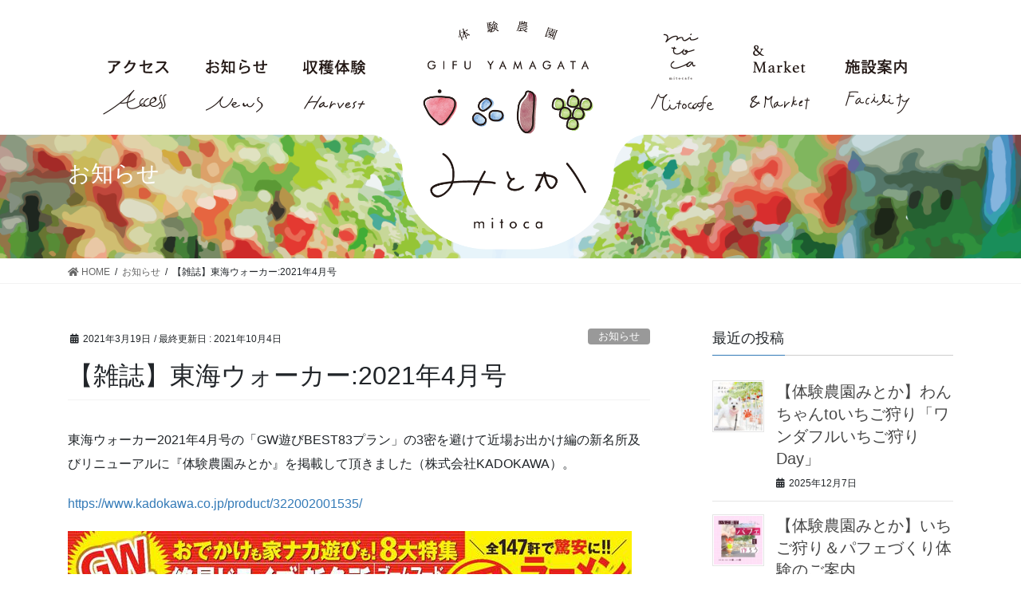

--- FILE ---
content_type: text/html; charset=UTF-8
request_url: https://mitoca-gifu.com/2021/03/19/%E3%80%90%E9%9B%91%E8%AA%8C%E3%80%91%E6%9D%B1%E6%B5%B7%E3%82%A6%E3%82%A9%E3%83%BC%E3%82%AB%E3%83%BC2021%E5%B9%B44%E6%9C%88%E5%8F%B7/
body_size: 32423
content:
<!DOCTYPE html>
<html lang="ja"
	prefix="og: https://ogp.me/ns#" >
<head>
<meta charset="utf-8">
<meta http-equiv="X-UA-Compatible" content="IE=edge">
<meta name="viewport" content="width=device-width, initial-scale=1">
<meta name="format-detection" content="telephone=no">
<link href="https://use.fontawesome.com/releases/v5.6.1/css/all.css" rel="stylesheet">
<title>【雑誌】東海ウォーカー:2021年4月号 | 体験農園みとか/農園併設カフェmitocafe【岐阜・山県】</title>

		<!-- All in One SEO 4.1.4.5 -->
		<meta name="robots" content="max-image-preview:large" />
		<link rel="canonical" href="https://mitoca-gifu.com/2021/03/19/%e3%80%90%e9%9b%91%e8%aa%8c%e3%80%91%e6%9d%b1%e6%b5%b7%e3%82%a6%e3%82%a9%e3%83%bc%e3%82%ab%e3%83%bc2021%e5%b9%b44%e6%9c%88%e5%8f%b7/" />
		<meta property="og:locale" content="ja_JP" />
		<meta property="og:site_name" content="体験農園みとか/農園併設カフェmitocafe【岐阜・山県】 | 観光|体験|農園|カフェ" />
		<meta property="og:type" content="article" />
		<meta property="og:title" content="【雑誌】東海ウォーカー:2021年4月号 | 体験農園みとか/農園併設カフェmitocafe【岐阜・山県】" />
		<meta property="og:url" content="https://mitoca-gifu.com/2021/03/19/%e3%80%90%e9%9b%91%e8%aa%8c%e3%80%91%e6%9d%b1%e6%b5%b7%e3%82%a6%e3%82%a9%e3%83%bc%e3%82%ab%e3%83%bc2021%e5%b9%b44%e6%9c%88%e5%8f%b7/" />
		<meta property="article:published_time" content="2021-03-19T01:44:00+00:00" />
		<meta property="article:modified_time" content="2021-10-04T01:47:38+00:00" />
		<meta name="twitter:card" content="summary" />
		<meta name="twitter:domain" content="mitoca-gifu.com" />
		<meta name="twitter:title" content="【雑誌】東海ウォーカー:2021年4月号 | 体験農園みとか/農園併設カフェmitocafe【岐阜・山県】" />
		<script type="application/ld+json" class="aioseo-schema">
			{"@context":"https:\/\/schema.org","@graph":[{"@type":"WebSite","@id":"https:\/\/mitoca-gifu.com\/#website","url":"https:\/\/mitoca-gifu.com\/","name":"\u4f53\u9a13\u8fb2\u5712\u307f\u3068\u304b\/\u8fb2\u5712\u4f75\u8a2d\u30ab\u30d5\u30a7mitocafe\u3010\u5c90\u961c\u30fb\u5c71\u770c\u3011","description":"\u89b3\u5149|\u4f53\u9a13|\u8fb2\u5712|\u30ab\u30d5\u30a7","inLanguage":"ja","publisher":{"@id":"https:\/\/mitoca-gifu.com\/#organization"}},{"@type":"Organization","@id":"https:\/\/mitoca-gifu.com\/#organization","name":"\u4f53\u9a13\u8fb2\u5712\u307f\u3068\u304b\/\u8fb2\u5712\u4f75\u8a2d\u30ab\u30d5\u30a7mitocafe\u3010\u5c90\u961c\u30fb\u5c71\u770c\u3011","url":"https:\/\/mitoca-gifu.com\/"},{"@type":"BreadcrumbList","@id":"https:\/\/mitoca-gifu.com\/2021\/03\/19\/%e3%80%90%e9%9b%91%e8%aa%8c%e3%80%91%e6%9d%b1%e6%b5%b7%e3%82%a6%e3%82%a9%e3%83%bc%e3%82%ab%e3%83%bc2021%e5%b9%b44%e6%9c%88%e5%8f%b7\/#breadcrumblist","itemListElement":[{"@type":"ListItem","@id":"https:\/\/mitoca-gifu.com\/#listItem","position":1,"item":{"@type":"WebPage","@id":"https:\/\/mitoca-gifu.com\/","name":"\u30db\u30fc\u30e0","description":"\u89b3\u5149|\u4f53\u9a13|\u8fb2\u5712|\u30ab\u30d5\u30a7","url":"https:\/\/mitoca-gifu.com\/"},"nextItem":"https:\/\/mitoca-gifu.com\/2021\/#listItem"},{"@type":"ListItem","@id":"https:\/\/mitoca-gifu.com\/2021\/#listItem","position":2,"item":{"@type":"WebPage","@id":"https:\/\/mitoca-gifu.com\/2021\/","name":"2021","url":"https:\/\/mitoca-gifu.com\/2021\/"},"nextItem":"https:\/\/mitoca-gifu.com\/2021\/03\/#listItem","previousItem":"https:\/\/mitoca-gifu.com\/#listItem"},{"@type":"ListItem","@id":"https:\/\/mitoca-gifu.com\/2021\/03\/#listItem","position":3,"item":{"@type":"WebPage","@id":"https:\/\/mitoca-gifu.com\/2021\/03\/","name":"March","url":"https:\/\/mitoca-gifu.com\/2021\/03\/"},"nextItem":"https:\/\/mitoca-gifu.com\/2021\/03\/19\/#listItem","previousItem":"https:\/\/mitoca-gifu.com\/2021\/#listItem"},{"@type":"ListItem","@id":"https:\/\/mitoca-gifu.com\/2021\/03\/19\/#listItem","position":4,"item":{"@type":"WebPage","@id":"https:\/\/mitoca-gifu.com\/2021\/03\/19\/","name":"19","url":"https:\/\/mitoca-gifu.com\/2021\/03\/19\/"},"nextItem":"https:\/\/mitoca-gifu.com\/2021\/03\/19\/%e3%80%90%e9%9b%91%e8%aa%8c%e3%80%91%e6%9d%b1%e6%b5%b7%e3%82%a6%e3%82%a9%e3%83%bc%e3%82%ab%e3%83%bc2021%e5%b9%b44%e6%9c%88%e5%8f%b7\/#listItem","previousItem":"https:\/\/mitoca-gifu.com\/2021\/03\/#listItem"},{"@type":"ListItem","@id":"https:\/\/mitoca-gifu.com\/2021\/03\/19\/%e3%80%90%e9%9b%91%e8%aa%8c%e3%80%91%e6%9d%b1%e6%b5%b7%e3%82%a6%e3%82%a9%e3%83%bc%e3%82%ab%e3%83%bc2021%e5%b9%b44%e6%9c%88%e5%8f%b7\/#listItem","position":5,"item":{"@type":"WebPage","@id":"https:\/\/mitoca-gifu.com\/2021\/03\/19\/%e3%80%90%e9%9b%91%e8%aa%8c%e3%80%91%e6%9d%b1%e6%b5%b7%e3%82%a6%e3%82%a9%e3%83%bc%e3%82%ab%e3%83%bc2021%e5%b9%b44%e6%9c%88%e5%8f%b7\/","name":"\u3010\u96d1\u8a8c\u3011\u6771\u6d77\u30a6\u30a9\u30fc\u30ab\u30fc:2021\u5e744\u6708\u53f7","url":"https:\/\/mitoca-gifu.com\/2021\/03\/19\/%e3%80%90%e9%9b%91%e8%aa%8c%e3%80%91%e6%9d%b1%e6%b5%b7%e3%82%a6%e3%82%a9%e3%83%bc%e3%82%ab%e3%83%bc2021%e5%b9%b44%e6%9c%88%e5%8f%b7\/"},"previousItem":"https:\/\/mitoca-gifu.com\/2021\/03\/19\/#listItem"}]},{"@type":"Person","@id":"https:\/\/mitoca-gifu.com\/author\/wakahara-y\/#author","url":"https:\/\/mitoca-gifu.com\/author\/wakahara-y\/","name":"wakahara-y","image":{"@type":"ImageObject","@id":"https:\/\/mitoca-gifu.com\/2021\/03\/19\/%e3%80%90%e9%9b%91%e8%aa%8c%e3%80%91%e6%9d%b1%e6%b5%b7%e3%82%a6%e3%82%a9%e3%83%bc%e3%82%ab%e3%83%bc2021%e5%b9%b44%e6%9c%88%e5%8f%b7\/#authorImage","url":"https:\/\/secure.gravatar.com\/avatar\/9414b4c35f684d692d33143b0aeaf053?s=96&d=mm&r=g","width":96,"height":96,"caption":"wakahara-y"}},{"@type":"WebPage","@id":"https:\/\/mitoca-gifu.com\/2021\/03\/19\/%e3%80%90%e9%9b%91%e8%aa%8c%e3%80%91%e6%9d%b1%e6%b5%b7%e3%82%a6%e3%82%a9%e3%83%bc%e3%82%ab%e3%83%bc2021%e5%b9%b44%e6%9c%88%e5%8f%b7\/#webpage","url":"https:\/\/mitoca-gifu.com\/2021\/03\/19\/%e3%80%90%e9%9b%91%e8%aa%8c%e3%80%91%e6%9d%b1%e6%b5%b7%e3%82%a6%e3%82%a9%e3%83%bc%e3%82%ab%e3%83%bc2021%e5%b9%b44%e6%9c%88%e5%8f%b7\/","name":"\u3010\u96d1\u8a8c\u3011\u6771\u6d77\u30a6\u30a9\u30fc\u30ab\u30fc:2021\u5e744\u6708\u53f7 | \u4f53\u9a13\u8fb2\u5712\u307f\u3068\u304b\/\u8fb2\u5712\u4f75\u8a2d\u30ab\u30d5\u30a7mitocafe\u3010\u5c90\u961c\u30fb\u5c71\u770c\u3011","inLanguage":"ja","isPartOf":{"@id":"https:\/\/mitoca-gifu.com\/#website"},"breadcrumb":{"@id":"https:\/\/mitoca-gifu.com\/2021\/03\/19\/%e3%80%90%e9%9b%91%e8%aa%8c%e3%80%91%e6%9d%b1%e6%b5%b7%e3%82%a6%e3%82%a9%e3%83%bc%e3%82%ab%e3%83%bc2021%e5%b9%b44%e6%9c%88%e5%8f%b7\/#breadcrumblist"},"author":"https:\/\/mitoca-gifu.com\/author\/wakahara-y\/#author","creator":"https:\/\/mitoca-gifu.com\/author\/wakahara-y\/#author","datePublished":"2021-03-19T01:44:00+09:00","dateModified":"2021-10-04T01:47:38+09:00"},{"@type":"Article","@id":"https:\/\/mitoca-gifu.com\/2021\/03\/19\/%e3%80%90%e9%9b%91%e8%aa%8c%e3%80%91%e6%9d%b1%e6%b5%b7%e3%82%a6%e3%82%a9%e3%83%bc%e3%82%ab%e3%83%bc2021%e5%b9%b44%e6%9c%88%e5%8f%b7\/#article","name":"\u3010\u96d1\u8a8c\u3011\u6771\u6d77\u30a6\u30a9\u30fc\u30ab\u30fc:2021\u5e744\u6708\u53f7 | \u4f53\u9a13\u8fb2\u5712\u307f\u3068\u304b\/\u8fb2\u5712\u4f75\u8a2d\u30ab\u30d5\u30a7mitocafe\u3010\u5c90\u961c\u30fb\u5c71\u770c\u3011","inLanguage":"ja","headline":"\u3010\u96d1\u8a8c\u3011\u6771\u6d77\u30a6\u30a9\u30fc\u30ab\u30fc:2021\u5e744\u6708\u53f7","author":{"@id":"https:\/\/mitoca-gifu.com\/author\/wakahara-y\/#author"},"publisher":{"@id":"https:\/\/mitoca-gifu.com\/#organization"},"datePublished":"2021-03-19T01:44:00+09:00","dateModified":"2021-10-04T01:47:38+09:00","articleSection":"\u304a\u77e5\u3089\u305b, \u30d7\u30ec\u30b9\u30fb\u30e1\u30c7\u30a3\u30a2","mainEntityOfPage":{"@id":"https:\/\/mitoca-gifu.com\/2021\/03\/19\/%e3%80%90%e9%9b%91%e8%aa%8c%e3%80%91%e6%9d%b1%e6%b5%b7%e3%82%a6%e3%82%a9%e3%83%bc%e3%82%ab%e3%83%bc2021%e5%b9%b44%e6%9c%88%e5%8f%b7\/#webpage"},"isPartOf":{"@id":"https:\/\/mitoca-gifu.com\/2021\/03\/19\/%e3%80%90%e9%9b%91%e8%aa%8c%e3%80%91%e6%9d%b1%e6%b5%b7%e3%82%a6%e3%82%a9%e3%83%bc%e3%82%ab%e3%83%bc2021%e5%b9%b44%e6%9c%88%e5%8f%b7\/#webpage"},"image":{"@type":"ImageObject","@id":"https:\/\/mitoca-gifu.com\/#articleImage","url":"https:\/\/mitoca-gifu.com\/wp\/wp-content\/uploads\/2021\/10\/322002001535.jpg","width":707,"height":1000}}]}
		</script>
		<!-- All in One SEO -->

<link rel='dns-prefetch' href='//s.w.org' />
<link rel="alternate" type="application/rss+xml" title="体験農園みとか/農園併設カフェmitocafe【岐阜・山県】 &raquo; フィード" href="https://mitoca-gifu.com/feed/" />
<link rel="alternate" type="application/rss+xml" title="体験農園みとか/農園併設カフェmitocafe【岐阜・山県】 &raquo; コメントフィード" href="https://mitoca-gifu.com/comments/feed/" />
<meta name="description" content="東海ウォーカー2021年4月号の「GW遊びBEST83プラン」の3密を避けて近場お出かけ編の新名所及びリニューアルに『体験農園みとか』を掲載して頂きました（株式会社KADOKAWA）。https://www.kadokawa.co.jp/product/322002001535/" />		<script type="text/javascript">
			window._wpemojiSettings = {"baseUrl":"https:\/\/s.w.org\/images\/core\/emoji\/13.0.0\/72x72\/","ext":".png","svgUrl":"https:\/\/s.w.org\/images\/core\/emoji\/13.0.0\/svg\/","svgExt":".svg","source":{"concatemoji":"https:\/\/mitoca-gifu.com\/wp\/wp-includes\/js\/wp-emoji-release.min.js?ver=5.5.17"}};
			!function(e,a,t){var n,r,o,i=a.createElement("canvas"),p=i.getContext&&i.getContext("2d");function s(e,t){var a=String.fromCharCode;p.clearRect(0,0,i.width,i.height),p.fillText(a.apply(this,e),0,0);e=i.toDataURL();return p.clearRect(0,0,i.width,i.height),p.fillText(a.apply(this,t),0,0),e===i.toDataURL()}function c(e){var t=a.createElement("script");t.src=e,t.defer=t.type="text/javascript",a.getElementsByTagName("head")[0].appendChild(t)}for(o=Array("flag","emoji"),t.supports={everything:!0,everythingExceptFlag:!0},r=0;r<o.length;r++)t.supports[o[r]]=function(e){if(!p||!p.fillText)return!1;switch(p.textBaseline="top",p.font="600 32px Arial",e){case"flag":return s([127987,65039,8205,9895,65039],[127987,65039,8203,9895,65039])?!1:!s([55356,56826,55356,56819],[55356,56826,8203,55356,56819])&&!s([55356,57332,56128,56423,56128,56418,56128,56421,56128,56430,56128,56423,56128,56447],[55356,57332,8203,56128,56423,8203,56128,56418,8203,56128,56421,8203,56128,56430,8203,56128,56423,8203,56128,56447]);case"emoji":return!s([55357,56424,8205,55356,57212],[55357,56424,8203,55356,57212])}return!1}(o[r]),t.supports.everything=t.supports.everything&&t.supports[o[r]],"flag"!==o[r]&&(t.supports.everythingExceptFlag=t.supports.everythingExceptFlag&&t.supports[o[r]]);t.supports.everythingExceptFlag=t.supports.everythingExceptFlag&&!t.supports.flag,t.DOMReady=!1,t.readyCallback=function(){t.DOMReady=!0},t.supports.everything||(n=function(){t.readyCallback()},a.addEventListener?(a.addEventListener("DOMContentLoaded",n,!1),e.addEventListener("load",n,!1)):(e.attachEvent("onload",n),a.attachEvent("onreadystatechange",function(){"complete"===a.readyState&&t.readyCallback()})),(n=t.source||{}).concatemoji?c(n.concatemoji):n.wpemoji&&n.twemoji&&(c(n.twemoji),c(n.wpemoji)))}(window,document,window._wpemojiSettings);
		</script>
		<style type="text/css">
img.wp-smiley,
img.emoji {
	display: inline !important;
	border: none !important;
	box-shadow: none !important;
	height: 1em !important;
	width: 1em !important;
	margin: 0 .07em !important;
	vertical-align: -0.1em !important;
	background: none !important;
	padding: 0 !important;
}
</style>
	<link rel='stylesheet' id='sbi_styles-css'  href='https://mitoca-gifu.com/wp/wp-content/plugins/instagram-feed/css/sbi-styles.min.css?ver=6.3.1' type='text/css' media='all' />
<link rel='stylesheet' id='vkExUnit_common_style-css'  href='https://mitoca-gifu.com/wp/wp-content/plugins/vk-all-in-one-expansion-unit/assets/css/vkExUnit_style.css?ver=9.67.2.0' type='text/css' media='all' />
<style id='vkExUnit_common_style-inline-css' type='text/css'>
:root {--ver_page_top_button_url:url(https://mitoca-gifu.com/wp/wp-content/plugins/vk-all-in-one-expansion-unit/assets/images/to-top-btn-icon.svg);}@font-face {font-weight: normal;font-style: normal;font-family: "vk_sns";src: url("https://mitoca-gifu.com/wp/wp-content/plugins/vk-all-in-one-expansion-unit/inc/sns/icons/fonts/vk_sns.eot?-bq20cj");src: url("https://mitoca-gifu.com/wp/wp-content/plugins/vk-all-in-one-expansion-unit/inc/sns/icons/fonts/vk_sns.eot?#iefix-bq20cj") format("embedded-opentype"),url("https://mitoca-gifu.com/wp/wp-content/plugins/vk-all-in-one-expansion-unit/inc/sns/icons/fonts/vk_sns.woff?-bq20cj") format("woff"),url("https://mitoca-gifu.com/wp/wp-content/plugins/vk-all-in-one-expansion-unit/inc/sns/icons/fonts/vk_sns.ttf?-bq20cj") format("truetype"),url("https://mitoca-gifu.com/wp/wp-content/plugins/vk-all-in-one-expansion-unit/inc/sns/icons/fonts/vk_sns.svg?-bq20cj#vk_sns") format("svg");}
</style>
<link rel='stylesheet' id='wp-block-library-css'  href='https://mitoca-gifu.com/wp/wp-includes/css/dist/block-library/style.min.css?ver=5.5.17' type='text/css' media='all' />
<link rel='stylesheet' id='contact-form-7-css'  href='https://mitoca-gifu.com/wp/wp-content/plugins/contact-form-7/includes/css/styles.css?ver=5.3.2' type='text/css' media='all' />
<link rel='stylesheet' id='contact-form-7-confirm-css'  href='https://mitoca-gifu.com/wp/wp-content/plugins/contact-form-7-add-confirm/includes/css/styles.css?ver=5.1' type='text/css' media='all' />
<link rel='stylesheet' id='785f7aaf6-css'  href='https://mitoca-gifu.com/wp/wp-content/uploads/essential-addons-elementor/734e5f942.min.css?ver=1769732810' type='text/css' media='all' />
<link rel='stylesheet' id='parent-style-css'  href='https://mitoca-gifu.com/wp/wp-content/themes/lightning/style.css?ver=5.5.17' type='text/css' media='all' />
<link rel='stylesheet' id='bootstrap-4-style-css'  href='https://mitoca-gifu.com/wp/wp-content/themes/lightning/library/bootstrap-4/css/bootstrap.min.css?ver=4.3.1' type='text/css' media='all' />
<link rel='stylesheet' id='lightning-design-style-css'  href='https://mitoca-gifu.com/wp/wp-content/themes/lightning/design-skin/origin2/css/style.css?ver=9.0.8.3' type='text/css' media='all' />
<style id='lightning-design-style-inline-css' type='text/css'>
.tagcloud a:before { font-family: "Font Awesome 5 Free";content: "\f02b";font-weight: bold; }
.media .media-body .media-heading a:hover { color:#337ab7; }@media (min-width: 768px){.gMenu > li:before,.gMenu > li.menu-item-has-children::after { border-bottom-color:#2e6da4 }.gMenu li li { background-color:#2e6da4 }.gMenu li li a:hover { background-color:#337ab7; }} /* @media (min-width: 768px) */.page-header { background-color:#337ab7; }h2,.mainSection-title { border-top-color:#337ab7; }h3:after,.subSection-title:after { border-bottom-color:#337ab7; }ul.page-numbers li span.page-numbers.current { background-color:#337ab7; }.pager li > a { border-color:#337ab7;color:#337ab7;}.pager li > a:hover { background-color:#337ab7;color:#fff;}.siteFooter { border-top-color:#337ab7; }dt { border-left-color:#337ab7; }
</style>
<link rel='stylesheet' id='vk-blocks-build-css-css'  href='https://mitoca-gifu.com/wp/wp-content/plugins/vk-all-in-one-expansion-unit/inc/vk-blocks/package/build/block-build.css?ver=0.38.6' type='text/css' media='all' />
<link rel='stylesheet' id='lightning-common-style-css'  href='https://mitoca-gifu.com/wp/wp-content/themes/lightning/assets/css/common.css?ver=9.0.8.3' type='text/css' media='all' />
<link rel='stylesheet' id='lightning-theme-style-css'  href='https://mitoca-gifu.com/wp/wp-content/themes/lightning-child/style.css?ver=9.0.8.3' type='text/css' media='all' />
<link rel='stylesheet' id='vk-font-awesome-css'  href='https://mitoca-gifu.com/wp/wp-content/themes/lightning/inc/font-awesome/package/versions/5/css/all.min.css?ver=5.11.2' type='text/css' media='all' />
<link rel='stylesheet' id='dashicons-css'  href='https://mitoca-gifu.com/wp/wp-includes/css/dashicons.min.css?ver=5.5.17' type='text/css' media='all' />
<link rel='stylesheet' id='zoom-instagram-widget-css'  href='https://mitoca-gifu.com/wp/wp-content/plugins/instagram-widget-by-wpzoom/css/instagram-widget.css?ver=1.9.2' type='text/css' media='all' />
<link rel='stylesheet' id='magnific-popup-css'  href='https://mitoca-gifu.com/wp/wp-content/plugins/instagram-widget-by-wpzoom/assets/frontend/magnific-popup/magnific-popup.css?ver=1.9.2' type='text/css' media='all' />
<link rel='stylesheet' id='swiper-css-css'  href='https://mitoca-gifu.com/wp/wp-content/plugins/instagram-widget-by-wpzoom/assets/frontend/swiper/swiper.css?ver=1.9.2' type='text/css' media='all' />
<script type='text/javascript' src='https://mitoca-gifu.com/wp/wp-includes/js/jquery/jquery.js?ver=1.12.4-wp' id='jquery-core-js'></script>
<script type='text/javascript' id='jquery-core-js-after'>
;(function($,document,window){$(document).ready(function($){/* Add scroll recognition class */$(window).scroll(function () {var scroll = $(this).scrollTop();if ($(this).scrollTop() > 160) {$('body').addClass('header_scrolled');} else {$('body').removeClass('header_scrolled');}});});})(jQuery,document,window);
</script>
<script type='text/javascript' src='https://mitoca-gifu.com/wp/wp-content/themes/lightning-child/js/jquery.inview.min.js?ver=20200528' id='base-script-js'></script>
<link rel="https://api.w.org/" href="https://mitoca-gifu.com/wp-json/" /><link rel="alternate" type="application/json" href="https://mitoca-gifu.com/wp-json/wp/v2/posts/2465" /><link rel="EditURI" type="application/rsd+xml" title="RSD" href="https://mitoca-gifu.com/wp/xmlrpc.php?rsd" />
<link rel="wlwmanifest" type="application/wlwmanifest+xml" href="https://mitoca-gifu.com/wp/wp-includes/wlwmanifest.xml" /> 
<link rel='prev' title='【WEB】山県市観光協会：はじめての山県市めぐり' href='https://mitoca-gifu.com/2021/03/13/%e3%80%90web%e3%80%91%e5%b1%b1%e7%9c%8c%e5%b8%82%e8%a6%b3%e5%85%89%e5%8d%94%e4%bc%9a%ef%bc%9a%e3%81%af%e3%81%98%e3%82%81%e3%81%a6%e3%81%ae%e5%b1%b1%e7%9c%8c%e5%b8%82%e3%82%81%e3%81%90%e3%82%8a/' />
<link rel='next' title='【WEB】aun（あうん）web' href='https://mitoca-gifu.com/2021/03/19/%e3%80%90web%e3%80%91aun%ef%bc%88%e3%81%82%e3%81%86%e3%82%93%ef%bc%89web-2/' />
<meta name="generator" content="WordPress 5.5.17" />
<link rel='shortlink' href='https://mitoca-gifu.com/?p=2465' />
<link rel="alternate" type="application/json+oembed" href="https://mitoca-gifu.com/wp-json/oembed/1.0/embed?url=https%3A%2F%2Fmitoca-gifu.com%2F2021%2F03%2F19%2F%25e3%2580%2590%25e9%259b%2591%25e8%25aa%258c%25e3%2580%2591%25e6%259d%25b1%25e6%25b5%25b7%25e3%2582%25a6%25e3%2582%25a9%25e3%2583%25bc%25e3%2582%25ab%25e3%2583%25bc2021%25e5%25b9%25b44%25e6%259c%2588%25e5%258f%25b7%2F" />
<link rel="alternate" type="text/xml+oembed" href="https://mitoca-gifu.com/wp-json/oembed/1.0/embed?url=https%3A%2F%2Fmitoca-gifu.com%2F2021%2F03%2F19%2F%25e3%2580%2590%25e9%259b%2591%25e8%25aa%258c%25e3%2580%2591%25e6%259d%25b1%25e6%25b5%25b7%25e3%2582%25a6%25e3%2582%25a9%25e3%2583%25bc%25e3%2582%25ab%25e3%2583%25bc2021%25e5%25b9%25b44%25e6%259c%2588%25e5%258f%25b7%2F&#038;format=xml" />
<style id="lightning-color-custom-for-plugins" type="text/css">/* ltg theme common */.color_key_bg,.color_key_bg_hover:hover{background-color: #337ab7;}.color_key_txt,.color_key_txt_hover:hover{color: #337ab7;}.color_key_border,.color_key_border_hover:hover{border-color: #337ab7;}.color_key_dark_bg,.color_key_dark_bg_hover:hover{background-color: #2e6da4;}.color_key_dark_txt,.color_key_dark_txt_hover:hover{color: #2e6da4;}.color_key_dark_border,.color_key_dark_border_hover:hover{border-color: #2e6da4;}</style><!-- [ VK All in One Expansion Unit OGP ] -->
<meta property="og:site_name" content="体験農園みとか/農園併設カフェmitocafe【岐阜・山県】" />
<meta property="og:url" content="https://mitoca-gifu.com/2021/03/19/%e3%80%90%e9%9b%91%e8%aa%8c%e3%80%91%e6%9d%b1%e6%b5%b7%e3%82%a6%e3%82%a9%e3%83%bc%e3%82%ab%e3%83%bc2021%e5%b9%b44%e6%9c%88%e5%8f%b7/" />
<meta property="og:title" content="【雑誌】東海ウォーカー:2021年4月号 | 体験農園みとか/農園併設カフェmitocafe【岐阜・山県】" />
<meta property="og:description" content="東海ウォーカー2021年4月号の「GW遊びBEST83プラン」の3密を避けて近場お出かけ編の新名所及びリニューアルに『体験農園みとか』を掲載して頂きました（株式会社KADOKAWA）。https://www.kadokawa.co.jp/product/322002001535/" />
<meta property="og:type" content="article" />
<!-- [ / VK All in One Expansion Unit OGP ] -->
<style id="lightning-common-style-custom" type="text/css">/* ltg common custom */ .bbp-submit-wrapper .button.submit,.woocommerce a.button.alt:hover,.woocommerce-product-search button:hover,.woocommerce button.button.alt { background-color:#2e6da4 ; }.bbp-submit-wrapper .button.submit:hover,.woocommerce a.button.alt,.woocommerce-product-search button,.woocommerce button.button.alt:hover { background-color:#337ab7 ; }.woocommerce ul.product_list_widget li a:hover img { border-color:#337ab7; }.veu_color_txt_key { color:#2e6da4 ; }.veu_color_bg_key { background-color:#2e6da4 ; }.veu_color_border_key { border-color:#2e6da4 ; }.btn-default { border-color:#337ab7;color:#337ab7;}.btn-default:focus,.btn-default:hover { border-color:#337ab7;background-color: #337ab7; }.btn-primary { background-color:#337ab7;border-color:#2e6da4; }.btn-primary:focus,.btn-primary:hover { background-color:#2e6da4;border-color:#337ab7; }</style><!-- [ VK All in One Expansion Unit twitter card ] -->
<meta name="twitter:card" content="summary_large_image">
<meta name="twitter:description" content="東海ウォーカー2021年4月号の「GW遊びBEST83プラン」の3密を避けて近場お出かけ編の新名所及びリニューアルに『体験農園みとか』を掲載して頂きました（株式会社KADOKAWA）。https://www.kadokawa.co.jp/product/322002001535/">
<meta name="twitter:title" content="【雑誌】東海ウォーカー:2021年4月号 | 体験農園みとか/農園併設カフェmitocafe【岐阜・山県】">
<meta name="twitter:url" content="https://mitoca-gifu.com/2021/03/19/%e3%80%90%e9%9b%91%e8%aa%8c%e3%80%91%e6%9d%b1%e6%b5%b7%e3%82%a6%e3%82%a9%e3%83%bc%e3%82%ab%e3%83%bc2021%e5%b9%b44%e6%9c%88%e5%8f%b7/">
	<meta name="twitter:domain" content="mitoca-gifu.com">
	<!-- [ / VK All in One Expansion Unit twitter card ] -->
	<link rel="icon" href="https://mitoca-gifu.com/wp/wp-content/uploads/2020/11/cropped-favicon-32x32.png" sizes="32x32" />
<link rel="icon" href="https://mitoca-gifu.com/wp/wp-content/uploads/2020/11/cropped-favicon-192x192.png" sizes="192x192" />
<link rel="apple-touch-icon" href="https://mitoca-gifu.com/wp/wp-content/uploads/2020/11/cropped-favicon-180x180.png" />
<meta name="msapplication-TileImage" content="https://mitoca-gifu.com/wp/wp-content/uploads/2020/11/cropped-favicon-270x270.png" />
<style>button#responsive-menu-button,
#responsive-menu-container {
    display: none;
    -webkit-text-size-adjust: 100%;
}

@media screen and (max-width:768px) {

    #responsive-menu-container {
        display: block;
        position: fixed;
        top: 0;
        bottom: 0;
        z-index: 99998;
        padding-bottom: 5px;
        margin-bottom: -5px;
        outline: 1px solid transparent;
        overflow-y: auto;
        overflow-x: hidden;
    }

    #responsive-menu-container .responsive-menu-search-box {
        width: 100%;
        padding: 0 2%;
        border-radius: 2px;
        height: 50px;
        -webkit-appearance: none;
    }

    #responsive-menu-container.push-left,
    #responsive-menu-container.slide-left {
        transform: translateX(-100%);
        -ms-transform: translateX(-100%);
        -webkit-transform: translateX(-100%);
        -moz-transform: translateX(-100%);
    }

    .responsive-menu-open #responsive-menu-container.push-left,
    .responsive-menu-open #responsive-menu-container.slide-left {
        transform: translateX(0);
        -ms-transform: translateX(0);
        -webkit-transform: translateX(0);
        -moz-transform: translateX(0);
    }

    #responsive-menu-container.push-top,
    #responsive-menu-container.slide-top {
        transform: translateY(-100%);
        -ms-transform: translateY(-100%);
        -webkit-transform: translateY(-100%);
        -moz-transform: translateY(-100%);
    }

    .responsive-menu-open #responsive-menu-container.push-top,
    .responsive-menu-open #responsive-menu-container.slide-top {
        transform: translateY(0);
        -ms-transform: translateY(0);
        -webkit-transform: translateY(0);
        -moz-transform: translateY(0);
    }

    #responsive-menu-container.push-right,
    #responsive-menu-container.slide-right {
        transform: translateX(100%);
        -ms-transform: translateX(100%);
        -webkit-transform: translateX(100%);
        -moz-transform: translateX(100%);
    }

    .responsive-menu-open #responsive-menu-container.push-right,
    .responsive-menu-open #responsive-menu-container.slide-right {
        transform: translateX(0);
        -ms-transform: translateX(0);
        -webkit-transform: translateX(0);
        -moz-transform: translateX(0);
    }

    #responsive-menu-container.push-bottom,
    #responsive-menu-container.slide-bottom {
        transform: translateY(100%);
        -ms-transform: translateY(100%);
        -webkit-transform: translateY(100%);
        -moz-transform: translateY(100%);
    }

    .responsive-menu-open #responsive-menu-container.push-bottom,
    .responsive-menu-open #responsive-menu-container.slide-bottom {
        transform: translateY(0);
        -ms-transform: translateY(0);
        -webkit-transform: translateY(0);
        -moz-transform: translateY(0);
    }

    #responsive-menu-container,
    #responsive-menu-container:before,
    #responsive-menu-container:after,
    #responsive-menu-container *,
    #responsive-menu-container *:before,
    #responsive-menu-container *:after {
         box-sizing: border-box;
         margin: 0;
         padding: 0;
    }

    #responsive-menu-container #responsive-menu-search-box,
    #responsive-menu-container #responsive-menu-additional-content,
    #responsive-menu-container #responsive-menu-title {
        padding: 25px 5%;
    }

    #responsive-menu-container #responsive-menu,
    #responsive-menu-container #responsive-menu ul {
        width: 100%;
    }
    #responsive-menu-container #responsive-menu ul.responsive-menu-submenu {
        display: none;
    }

    #responsive-menu-container #responsive-menu ul.responsive-menu-submenu.responsive-menu-submenu-open {
         display: block;
    }

    #responsive-menu-container #responsive-menu ul.responsive-menu-submenu-depth-1 a.responsive-menu-item-link {
        padding-left:10%;
    }

    #responsive-menu-container #responsive-menu ul.responsive-menu-submenu-depth-2 a.responsive-menu-item-link {
        padding-left:15%;
    }

    #responsive-menu-container #responsive-menu ul.responsive-menu-submenu-depth-3 a.responsive-menu-item-link {
        padding-left:20%;
    }

    #responsive-menu-container #responsive-menu ul.responsive-menu-submenu-depth-4 a.responsive-menu-item-link {
        padding-left:25%;
    }

    #responsive-menu-container #responsive-menu ul.responsive-menu-submenu-depth-5 a.responsive-menu-item-link {
        padding-left:30%;
    }

    #responsive-menu-container li.responsive-menu-item {
        width: 100%;
        list-style: none;
    }

    #responsive-menu-container li.responsive-menu-item a {
        width: 100%;
        display: block;
        text-decoration: none;
        
        position: relative;
    }


     #responsive-menu-container #responsive-menu li.responsive-menu-item a {            padding: 0 5%;    }

    #responsive-menu-container .responsive-menu-submenu li.responsive-menu-item a {            padding: 0 5%;    }

    #responsive-menu-container li.responsive-menu-item a .fa {
        margin-right: 15px;
    }

    #responsive-menu-container li.responsive-menu-item a .responsive-menu-subarrow {
        position: absolute;
        top: 0;
        bottom: 0;
        text-align: center;
        overflow: hidden;
    }

    #responsive-menu-container li.responsive-menu-item a .responsive-menu-subarrow  .fa {
        margin-right: 0;
    }

    button#responsive-menu-button .responsive-menu-button-icon-inactive {
        display: none;
    }

    button#responsive-menu-button {
        z-index: 99999;
        display: none;
        overflow: hidden;
        outline: none;
    }

    button#responsive-menu-button img {
        max-width: 100%;
    }

    .responsive-menu-label {
        display: inline-block;
        font-weight: 600;
        margin: 0 5px;
        vertical-align: middle;
    }

    .responsive-menu-label .responsive-menu-button-text-open {
        display: none;
    }

    .responsive-menu-accessible {
        display: inline-block;
    }

    .responsive-menu-accessible .responsive-menu-box {
        display: inline-block;
        vertical-align: middle;
    }

    .responsive-menu-label.responsive-menu-label-top,
    .responsive-menu-label.responsive-menu-label-bottom
    {
        display: block;
        margin: 0 auto;
    }

    button#responsive-menu-button {
        padding: 0 0;
        display: inline-block;
        cursor: pointer;
        transition-property: opacity, filter;
        transition-duration: 0.15s;
        transition-timing-function: linear;
        font: inherit;
        color: inherit;
        text-transform: none;
        background-color: transparent;
        border: 0;
        margin: 0;
        overflow: visible;
    }

    .responsive-menu-box {
        width:40px;
        height:23px;
        display: inline-block;
        position: relative;
    }

    .responsive-menu-inner {
        display: block;
        top: 50%;
        margin-top:-1.5px;
    }

    .responsive-menu-inner,
    .responsive-menu-inner::before,
    .responsive-menu-inner::after {
         width:40px;
         height:3px;
         background-color:#000000;
         border-radius: 4px;
         position: absolute;
         transition-property: transform;
         transition-duration: 0.15s;
         transition-timing-function: ease;
    }

    .responsive-menu-open .responsive-menu-inner,
    .responsive-menu-open .responsive-menu-inner::before,
    .responsive-menu-open .responsive-menu-inner::after {
        background-color:#000000;
    }

    button#responsive-menu-button:hover .responsive-menu-inner,
    button#responsive-menu-button:hover .responsive-menu-inner::before,
    button#responsive-menu-button:hover .responsive-menu-inner::after,
    button#responsive-menu-button:hover .responsive-menu-open .responsive-menu-inner,
    button#responsive-menu-button:hover .responsive-menu-open .responsive-menu-inner::before,
    button#responsive-menu-button:hover .responsive-menu-open .responsive-menu-inner::after,
    button#responsive-menu-button:focus .responsive-menu-inner,
    button#responsive-menu-button:focus .responsive-menu-inner::before,
    button#responsive-menu-button:focus .responsive-menu-inner::after,
    button#responsive-menu-button:focus .responsive-menu-open .responsive-menu-inner,
    button#responsive-menu-button:focus .responsive-menu-open .responsive-menu-inner::before,
    button#responsive-menu-button:focus .responsive-menu-open .responsive-menu-inner::after {
        background-color:#000000;
    }

    .responsive-menu-inner::before,
    .responsive-menu-inner::after {
         content: "";
         display: block;
    }

    .responsive-menu-inner::before {
         top:-10px;
    }

    .responsive-menu-inner::after {
         bottom:-10px;
    }.responsive-menu-boring .responsive-menu-inner,
.responsive-menu-boring .responsive-menu-inner::before,
.responsive-menu-boring .responsive-menu-inner::after {
    transition-property: none;
}

.responsive-menu-boring.is-active .responsive-menu-inner {
    transform: rotate(45deg);
}

.responsive-menu-boring.is-active .responsive-menu-inner::before {
    top: 0;
    opacity: 0;
}

.responsive-menu-boring.is-active .responsive-menu-inner::after {
    bottom: 0;
    transform: rotate(-90deg);
}
    button#responsive-menu-button {
        width:55px;
        height:55px;
        position:fixed;
        top:15px;right:5%;            background:#ffffff    }        .responsive-menu-open button#responsive-menu-button {
            background:#ffffff
        }        .responsive-menu-open button#responsive-menu-button:hover,
        .responsive-menu-open button#responsive-menu-button:focus,
        button#responsive-menu-button:hover,
        button#responsive-menu-button:focus {
            background:#ffffff
        }
    button#responsive-menu-button .responsive-menu-box {
        color:#000000;
    }

    .responsive-menu-open button#responsive-menu-button .responsive-menu-box {
        color:#000000;
    }

    .responsive-menu-label {
        color:#ffffff;
        font-size:14px;
        line-height:13px;    }

    button#responsive-menu-button {
        display: inline-block;
        transition: transform 0.5s, background-color 0.5s;
    }
    #responsive-menu-container {
        width:75%;left: 0;
        transition: transform 0.5s;
        text-align:left;            background:#ffffff;    }

    #responsive-menu-container #responsive-menu-wrapper {
        background:#ffffff;
    }

    #responsive-menu-container #responsive-menu-additional-content {
        color:#ffffff;
    }

    #responsive-menu-container .responsive-menu-search-box {
        background:#ffffff;
        border: 2px solid #dadada;
        color:#333333;
    }

    #responsive-menu-container .responsive-menu-search-box:-ms-input-placeholder {
        color:#c7c7cd;
    }

    #responsive-menu-container .responsive-menu-search-box::-webkit-input-placeholder {
        color:#c7c7cd;
    }

    #responsive-menu-container .responsive-menu-search-box:-moz-placeholder {
        color:#c7c7cd;
        opacity: 1;
    }

    #responsive-menu-container .responsive-menu-search-box::-moz-placeholder {
        color:#c7c7cd;
        opacity: 1;
    }

    #responsive-menu-container .responsive-menu-item-link,
    #responsive-menu-container #responsive-menu-title,
    #responsive-menu-container .responsive-menu-subarrow {
        transition: background-color 0.5s, border-color 0.5s, color 0.5s;
    }

    #responsive-menu-container #responsive-menu-title {
        background-color:#ffeeee;
        color:#000000;
        font-size:13px;
        text-align:left;
    }

    #responsive-menu-container #responsive-menu-title a {
        color:#000000;
        font-size:13px;
        text-decoration: none;
    }

    #responsive-menu-container #responsive-menu-title a:hover {
        color:#000000;
    }

    #responsive-menu-container #responsive-menu-title:hover {
        background-color:#ffeeee;
        color:#000000;
    }

    #responsive-menu-container #responsive-menu-title:hover a {
        color:#000000;
    }

    #responsive-menu-container #responsive-menu-title #responsive-menu-title-image {
        display: inline-block;
        vertical-align: middle;
        max-width: 100%;
        margin-bottom: 15px;
    }

    #responsive-menu-container #responsive-menu-title #responsive-menu-title-image img {        max-width: 100%;
    }

    #responsive-menu-container #responsive-menu > li.responsive-menu-item:first-child > a {
        border-top:1px solid #dddddd;
    }

    #responsive-menu-container #responsive-menu li.responsive-menu-item .responsive-menu-item-link {
        font-size:13px;
    }

    #responsive-menu-container #responsive-menu li.responsive-menu-item a {
        line-height:40px;
        border-bottom:1px solid #dddddd;
        color:#000000;
        background-color:#ffffff;            height:40px;    }

    #responsive-menu-container #responsive-menu li.responsive-menu-item a:hover {
        color:#000000;
        background-color:#dddddd;
        border-color:#dddddd;
    }

    #responsive-menu-container #responsive-menu li.responsive-menu-item a:hover .responsive-menu-subarrow {
        color:#ffffff;
        border-color:#3f3f3f;
        background-color:#3f3f3f;
    }

    #responsive-menu-container #responsive-menu li.responsive-menu-item a:hover .responsive-menu-subarrow.responsive-menu-subarrow-active {
        color:#ffffff;
        border-color:#3f3f3f;
        background-color:#3f3f3f;
    }

    #responsive-menu-container #responsive-menu li.responsive-menu-item a .responsive-menu-subarrow {right: 0;
        height:39px;
        line-height:39px;
        width:40px;
        color:#ffffff;        border-left:1px solid #212121;
        background-color:#212121;
    }

    #responsive-menu-container #responsive-menu li.responsive-menu-item a .responsive-menu-subarrow.responsive-menu-subarrow-active {
        color:#ffffff;
        border-color:#212121;
        background-color:#212121;
    }

    #responsive-menu-container #responsive-menu li.responsive-menu-item a .responsive-menu-subarrow.responsive-menu-subarrow-active:hover {
        color:#ffffff;
        border-color:#3f3f3f;
        background-color:#3f3f3f;
    }

    #responsive-menu-container #responsive-menu li.responsive-menu-item a .responsive-menu-subarrow:hover {
        color:#ffffff;
        border-color:#3f3f3f;
        background-color:#3f3f3f;
    }

    #responsive-menu-container #responsive-menu li.responsive-menu-current-item > .responsive-menu-item-link {
        background-color:#ffffff;
        color:#000000;
        border-color:#dddddd;
    }

    #responsive-menu-container #responsive-menu li.responsive-menu-current-item > .responsive-menu-item-link:hover {
        background-color:#ffffff;
        color:#000000;
        border-color:#dddddd;
    }        #responsive-menu-container #responsive-menu ul.responsive-menu-submenu li.responsive-menu-item .responsive-menu-item-link {            font-size:13px;
            text-align:left;
        }

        #responsive-menu-container #responsive-menu ul.responsive-menu-submenu li.responsive-menu-item a {                height:40px;            line-height:40px;
            border-bottom:1px solid #212121;
            color:#ffffff;
            background-color:#212121;
        }

        #responsive-menu-container #responsive-menu ul.responsive-menu-submenu li.responsive-menu-item a:hover {
            color:#ffffff;
            background-color:#3f3f3f;
            border-color:#212121;
        }

        #responsive-menu-container #responsive-menu ul.responsive-menu-submenu li.responsive-menu-item a:hover .responsive-menu-subarrow {
            color:#ffffff;
            border-color:#3f3f3f;
            background-color:#3f3f3f;
        }

        #responsive-menu-container #responsive-menu ul.responsive-menu-submenu li.responsive-menu-item a:hover .responsive-menu-subarrow.responsive-menu-subarrow-active {
            color:#ffffff;
            border-color:#3f3f3f;
            background-color:#3f3f3f;
        }

        #responsive-menu-container #responsive-menu ul.responsive-menu-submenu li.responsive-menu-item a .responsive-menu-subarrow {                left:unset;
                right:0;            height:39px;
            line-height:39px;
            width:40px;
            color:#ffffff;                border-left:1px solid #212121  !important;
                border-right:unset  !important;            background-color:#212121;
        }

        #responsive-menu-container #responsive-menu ul.responsive-menu-submenu li.responsive-menu-item a .responsive-menu-subarrow.responsive-menu-subarrow-active {
            color:#ffffff;
            border-color:#212121;
            background-color:#212121;
        }

        #responsive-menu-container #responsive-menu ul.responsive-menu-submenu li.responsive-menu-item a .responsive-menu-subarrow.responsive-menu-subarrow-active:hover {
            color:#ffffff;
            border-color:#3f3f3f;
            background-color:#3f3f3f;
        }

        #responsive-menu-container #responsive-menu ul.responsive-menu-submenu li.responsive-menu-item a .responsive-menu-subarrow:hover {
            color:#ffffff;
            border-color:#3f3f3f;
            background-color:#3f3f3f;
        }

        #responsive-menu-container #responsive-menu ul.responsive-menu-submenu li.responsive-menu-current-item > .responsive-menu-item-link {
            background-color:#212121;
            color:#ffffff;
            border-color:#212121;
        }

        #responsive-menu-container #responsive-menu ul.responsive-menu-submenu li.responsive-menu-current-item > .responsive-menu-item-link:hover {
            background-color:#3f3f3f;
            color:#ffffff;
            border-color:#3f3f3f;
        }}</style><script>jQuery(document).ready(function($) {

    var ResponsiveMenu = {
        trigger: '#responsive-menu-button',
        animationSpeed:500,
        breakpoint:768,
        pushButton: 'off',
        animationType: 'slide',
        animationSide: 'left',
        pageWrapper: '',
        isOpen: false,
        triggerTypes: 'click',
        activeClass: 'is-active',
        container: '#responsive-menu-container',
        openClass: 'responsive-menu-open',
        accordion: 'off',
        activeArrow: '▲',
        inactiveArrow: '▼',
        wrapper: '#responsive-menu-wrapper',
        closeOnBodyClick: 'off',
        closeOnLinkClick: 'off',
        itemTriggerSubMenu: 'off',
        linkElement: '.responsive-menu-item-link',
        subMenuTransitionTime:200,
        openMenu: function() {
            $(this.trigger).addClass(this.activeClass);
            $('html').addClass(this.openClass);
            $('.responsive-menu-button-icon-active').hide();
            $('.responsive-menu-button-icon-inactive').show();
            this.setButtonTextOpen();
            this.setWrapperTranslate();
            this.isOpen = true;
        },
        closeMenu: function() {
            $(this.trigger).removeClass(this.activeClass);
            $('html').removeClass(this.openClass);
            $('.responsive-menu-button-icon-inactive').hide();
            $('.responsive-menu-button-icon-active').show();
            this.setButtonText();
            this.clearWrapperTranslate();
            this.isOpen = false;
        },
        setButtonText: function() {
            if($('.responsive-menu-button-text-open').length > 0 && $('.responsive-menu-button-text').length > 0) {
                $('.responsive-menu-button-text-open').hide();
                $('.responsive-menu-button-text').show();
            }
        },
        setButtonTextOpen: function() {
            if($('.responsive-menu-button-text').length > 0 && $('.responsive-menu-button-text-open').length > 0) {
                $('.responsive-menu-button-text').hide();
                $('.responsive-menu-button-text-open').show();
            }
        },
        triggerMenu: function() {
            this.isOpen ? this.closeMenu() : this.openMenu();
        },
        triggerSubArrow: function(subarrow) {
            var sub_menu = $(subarrow).parent().siblings('.responsive-menu-submenu');
            var self = this;
            if(this.accordion == 'on') {
                /* Get Top Most Parent and the siblings */
                var top_siblings = sub_menu.parents('.responsive-menu-item-has-children').last().siblings('.responsive-menu-item-has-children');
                var first_siblings = sub_menu.parents('.responsive-menu-item-has-children').first().siblings('.responsive-menu-item-has-children');
                /* Close up just the top level parents to key the rest as it was */
                top_siblings.children('.responsive-menu-submenu').slideUp(self.subMenuTransitionTime, 'linear').removeClass('responsive-menu-submenu-open');
                /* Set each parent arrow to inactive */
                top_siblings.each(function() {
                    $(this).find('.responsive-menu-subarrow').first().html(self.inactiveArrow);
                    $(this).find('.responsive-menu-subarrow').first().removeClass('responsive-menu-subarrow-active');
                });
                /* Now Repeat for the current item siblings */
                first_siblings.children('.responsive-menu-submenu').slideUp(self.subMenuTransitionTime, 'linear').removeClass('responsive-menu-submenu-open');
                first_siblings.each(function() {
                    $(this).find('.responsive-menu-subarrow').first().html(self.inactiveArrow);
                    $(this).find('.responsive-menu-subarrow').first().removeClass('responsive-menu-subarrow-active');
                });
            }
            if(sub_menu.hasClass('responsive-menu-submenu-open')) {
                sub_menu.slideUp(self.subMenuTransitionTime, 'linear').removeClass('responsive-menu-submenu-open');
                $(subarrow).html(this.inactiveArrow);
                $(subarrow).removeClass('responsive-menu-subarrow-active');
            } else {
                sub_menu.slideDown(self.subMenuTransitionTime, 'linear').addClass('responsive-menu-submenu-open');
                $(subarrow).html(this.activeArrow);
                $(subarrow).addClass('responsive-menu-subarrow-active');
            }
        },
        menuHeight: function() {
            return $(this.container).height();
        },
        menuWidth: function() {
            return $(this.container).width();
        },
        wrapperHeight: function() {
            return $(this.wrapper).height();
        },
        setWrapperTranslate: function() {
            switch(this.animationSide) {
                case 'left':
                    translate = 'translateX(' + this.menuWidth() + 'px)'; break;
                case 'right':
                    translate = 'translateX(-' + this.menuWidth() + 'px)'; break;
                case 'top':
                    translate = 'translateY(' + this.wrapperHeight() + 'px)'; break;
                case 'bottom':
                    translate = 'translateY(-' + this.menuHeight() + 'px)'; break;
            }
            if(this.animationType == 'push') {
                $(this.pageWrapper).css({'transform':translate});
                $('html, body').css('overflow-x', 'hidden');
            }
            if(this.pushButton == 'on') {
                $('#responsive-menu-button').css({'transform':translate});
            }
        },
        clearWrapperTranslate: function() {
            var self = this;
            if(this.animationType == 'push') {
                $(this.pageWrapper).css({'transform':''});
                setTimeout(function() {
                    $('html, body').css('overflow-x', '');
                }, self.animationSpeed);
            }
            if(this.pushButton == 'on') {
                $('#responsive-menu-button').css({'transform':''});
            }
        },
        init: function() {
            var self = this;
            $(this.trigger).on(this.triggerTypes, function(e){
                e.stopPropagation();
                self.triggerMenu();
            });
            $(this.trigger).mouseup(function(){
                $(self.trigger).blur();
            });
            $('.responsive-menu-subarrow').on('click', function(e) {
                e.preventDefault();
                e.stopPropagation();
                self.triggerSubArrow(this);
            });
            $(window).resize(function() {
                if($(window).width() > self.breakpoint) {
                    if(self.isOpen){
                        self.closeMenu();
                    }
                } else {
                    if($('.responsive-menu-open').length>0){
                        self.setWrapperTranslate();
                    }
                }
            });
            if(this.closeOnLinkClick == 'on') {
                $(this.linkElement).on('click', function(e) {
                    e.preventDefault();
                    /* Fix for when close menu on parent clicks is on */
                    if(self.itemTriggerSubMenu == 'on' && $(this).is('.responsive-menu-item-has-children > ' + self.linkElement)) {
                        return;
                    }
                    old_href = $(this).attr('href');
                    old_target = typeof $(this).attr('target') == 'undefined' ? '_self' : $(this).attr('target');
                    if(self.isOpen) {
                        if($(e.target).closest('.responsive-menu-subarrow').length) {
                            return;
                        }
                        self.closeMenu();
                        setTimeout(function() {
                            window.open(old_href, old_target);
                        }, self.animationSpeed);
                    }
                });
            }
            if(this.closeOnBodyClick == 'on') {
                $(document).on('click', 'body', function(e) {
                    if(self.isOpen) {
                        if($(e.target).closest('#responsive-menu-container').length || $(e.target).closest('#responsive-menu-button').length) {
                            return;
                        }
                    }
                    self.closeMenu();
                });
            }
            if(this.itemTriggerSubMenu == 'on') {
                $('.responsive-menu-item-has-children > ' + this.linkElement).on('click', function(e) {
                    e.preventDefault();
                    self.triggerSubArrow($(this).children('.responsive-menu-subarrow').first());
                });
            }            if (jQuery('#responsive-menu-button').css('display') != 'none') {
                $('#responsive-menu-button,#responsive-menu a.responsive-menu-item-link, #responsive-menu-wrapper input').focus( function() {
                    $(this).addClass('is-active');
                    $('html').addClass('responsive-menu-open');
                    $('#responsive-menu li').css({"opacity": "1", "margin-left": "0"});
                });

                $('#responsive-menu-button, a.responsive-menu-item-link,#responsive-menu-wrapper input').focusout( function() {
                    if ( $(this).last('#responsive-menu-button a.responsive-menu-item-link') ) {
                        $(this).removeClass('is-active');
                        $('html').removeClass('responsive-menu-open');
                    }
                });
            }            $('#responsive-menu a.responsive-menu-item-link').keydown(function(event) {
                console.log( event.keyCode );
                if ( [13,27,32,35,36,37,38,39,40].indexOf( event.keyCode) == -1) {
                    return;
                }
                var link = $(this);
                switch(event.keyCode) {
                    case 13:                        link.click();
                        break;
                    case 27:                        var dropdown = link.parent('li').parents('.responsive-menu-submenu');
                        if ( dropdown.length > 0 ) {
                            dropdown.hide();
                            dropdown.prev().focus();
                        }
                        break;

                    case 32:                        var dropdown = link.parent('li').find('.responsive-menu-submenu');
                        if ( dropdown.length > 0 ) {
                            dropdown.show();
                            dropdown.find('a, input, button, textarea').first().focus();
                        }
                        break;

                    case 35:                        var dropdown = link.parent('li').find('.responsive-menu-submenu');
                        if ( dropdown.length > 0 ) {
                            dropdown.hide();
                        }
                        $(this).parents('#responsive-menu').find('a.responsive-menu-item-link').filter(':visible').last().focus();
                        break;
                    case 36:                        var dropdown = link.parent('li').find('.responsive-menu-submenu');
                        if( dropdown.length > 0 ) {
                            dropdown.hide();
                        }
                        $(this).parents('#responsive-menu').find('a.responsive-menu-item-link').filter(':visible').first().focus();
                        break;
                    case 37:
                    case 38:
                        event.preventDefault();
                        event.stopPropagation();                        if ( link.parent('li').prevAll('li').filter(':visible').first().length == 0) {
                            link.parent('li').nextAll('li').filter(':visible').last().find('a').first().focus();
                        } else {
                            link.parent('li').prevAll('li').filter(':visible').first().find('a').first().focus();
                        }
                        break;
                    case 39:
                    case 40:
                        event.preventDefault();
                        event.stopPropagation();                        if( link.parent('li').nextAll('li').filter(':visible').first().length == 0) {
                            link.parent('li').prevAll('li').filter(':visible').last().find('a').first().focus();
                        } else {
                            link.parent('li').nextAll('li').filter(':visible').first().find('a').first().focus();
                        }
                        break;
                }
            });
        }
    };
    ResponsiveMenu.init();
});</script>
</head>
<body class="post-template-default single single-post postid-2465 single-format-standard post-name-%e3%80%90%e9%9b%91%e8%aa%8c%e3%80%91%e6%9d%b1%e6%b5%b7%e3%82%a6%e3%82%a9%e3%83%bc%e3%82%ab%e3%83%bc2021%e5%b9%b44%e6%9c%88%e5%8f%b7 post-type-post sidebar-fix bootstrap4 device-pc fa_v5_css responsive-menu-slide-left elementor-default elementor-kit-84">
<a class="skip-link screen-reader-text" href="#main">コンテンツに移動</a>
<a class="skip-link screen-reader-text" href="#main">ナビゲーションに移動</a>
	
<header>
	<nav class="top_menu_pc pc">
		<ul>
			<li class="sub_left">
				<a href="https://mitoca-gifu.com/access/">
					<img class="btn_access" src="https://mitoca-gifu.com/wp/wp-content/uploads/2020/06/btn_access.png" alt="access"/>
				</a>
			</li>
			<li class="sub_left">
				<img class="btn_news" src="https://mitoca-gifu.com/wp/wp-content/uploads/2020/06/btn_news.png" alt="news"/>
				<ul class="news">
					<li>
						<a href="https://mitoca-gifu.com/category/news/">お知らせ</a>
					</li>
					<li>
						<a href="https://mitoca-gifu.com/category/press/">プレス・メディア</a>
					</li>
				</ul>
			</li>
			<li class="sub_left">
				<img class="btn_harvest" src="https://mitoca-gifu.com/wp/wp-content/uploads/2020/06/btn_harvest.png" alt="harvest"/>
				<ul class="harvest">
					<li>
						<a href="https://mitoca-gifu.com/harvest/">収穫体験のご案内</a>
					</li>
					<li>
						<a href="https://mitoca-gifu.com/price/">料金のご案内</a>
					</li>
					<li><a href="#">いちご狩り <i class="fas fa-arrow-circle-right"></i></a>
						<ul>
							<li>
								<a href="https://mitoca-gifu.com/reservation_strawberry">いちご狩り予約</a>
							</li>
							<li>
								<a href="https://mitoca-gifu.com/notes">いちご狩り前のお願い</a>
							</li>
							<li>
								<a href="https://mitoca-gifu.com/tsumikata">いちごの摘み方</a>
							</li>
							<li>
								<a href="https://mitoca-gifu.com/faq">よくあるご質問</a>
							</li>
						</ul>
					</li>
					<li><a href="#">ブルーベリー狩り <i class="fas fa-arrow-circle-right"></i></a>
						<ul class="blueberry_pick">
							<li>
								<a href="https://mitoca-gifu.com/reservation_blueberry">ブルーベリー狩り予約</a>
							</li>
							<li>
								<a href="https://mitoca-gifu.com/notes_blueberry">ブルーベリー狩り前のお願い</a>
							</li>
							<li>
								<a href="https://mitoca-gifu.com/tsumikata_blueberry">ブルーベリーの摘み方</a>
							</li>
							<li>
								<a href="https://mitoca-gifu.com/faq_blueberry">よくあるご質問</a>
							</li>
						</ul>
					</li>
					<li><a href="#">ぶどう狩り <i class="fas fa-arrow-circle-right"></i></a>
						<ul class="grape_pick">
							<li>
								<a href="https://mitoca-gifu.com/reservation_grape">ぶどう狩り予約</a>
							</li>
							<li>
								<a href="https://mitoca-gifu.com/notes_grape">ぶどう狩り前のお願い</a>
							</li>
							<li>
								<a href="https://mitoca-gifu.com/tsumikata_grape">ぶどうの摘み方</a>
							</li>
							<li>
								<a href="https://mitoca-gifu.com/faq_grape">よくあるご質問</a>
							</li>
						</ul>
					</li>
					<li><a href="#">さつまいも掘り <i class="fas fa-arrow-circle-right"></i></a>
						<ul class="imohori">
							<li>
								<a href="https://mitoca-gifu.com/reservation_sweetpotato">さつまいも掘り予約</a>
							</li>
							<li>
								<a href="https://mitoca-gifu.com/notes_sweetpotato">さつまいも掘り前のお願い</a>
							</li>
							<li>
								<a href="https://mitoca-gifu.com/horikata_sweetpotato">さつまいもの掘り方</a>
							</li>
							<li>
								<a href="https://mitoca-gifu.com/corona_sweetpotato">新型コロナウィルス対策</a>
							</li>
							<li>
								<a href="https://mitoca-gifu.com/faq_sweetpotato">よくあるご質問</a>
							</li>
						</ul>
					</li>
				</ul>
			</li>
			<li>
				<a href="https://mitoca-gifu.com">
					<img class="img_logo" src="https://mitoca-gifu.com/wp/wp-content/uploads/2020/06/img_logo.png" alt="logo" />
				</a>
			</li>
			<li class="sub_right">
				<a href="https://mitoca-gifu.com/mitocafe/">
					<img class="btn_mitocafe" src="https://mitoca-gifu.com/wp/wp-content/uploads/2020/06/btn_mitocafe.png" alt="mitocafe"/>
				</a>
			</li>
			<li class="sub_right">
				<a href="https://mitoca-gifu.com/market/">
					<img class="btn_market" src="https://mitoca-gifu.com/wp/wp-content/uploads/2020/06/btn_market.png" alt="market"/>
				</a>
			</li>
			<li class="sub_right">
				<img class="btn_facility" src="https://mitoca-gifu.com/wp/wp-content/uploads/2020/06/btn_facility.png" alt="facility"/>
				<ul class="facility">
					<li>
						<a href="https://mitoca-gifu.com/facility/">施設案内</a>
					</li>
					<li>
						<a href="https://mitoca-gifu.com/tour_application">研修事業申し込み</a>
					</li>
					<li>
						<a href="https://mitoca-gifu.com/inspection_application">視察事業申し込み</a>
					</li>
					<li>
						<a href="https://mitoca-gifu.com/private_room">個室について</a>
					</li>
					<li>
						<a href="https://mitoca-gifu.com/reservation_private_room">個室予約</a>
					</li>
				</ul>
			</li>
		</ul>
	</nav>
	<nav class="top_menu_sp sp">
		<ul>
			<li>
				<a href="https://mitoca-gifu.com">
					<img class="logo" src="https://mitoca-gifu.com/wp/wp-content/uploads/2020/06/img_logo.png" alt="logo" />
				</a>
			</li>
		</ul>
	</nav>
</header>
	
	
	
<!--	
<header class="siteHeader">
		<div class="container siteHeadContainer">
		<div class="navbar-header">
						<p class="navbar-brand siteHeader_logo">
			<a href="https://mitoca-gifu.com/">
				<span><img src="https://mitoca-gifu.com/wp/wp-content/uploads/2020/03/img_logo2.png" alt="体験農園みとか/農園併設カフェmitocafe【岐阜・山県】" /></span>
			</a>
			</p>
								</div>

		<div id="gMenu_outer" class="gMenu_outer"><nav class="menu-%e3%83%a1%e3%82%a4%e3%83%b3%e3%83%a1%e3%83%8b%e3%83%a5%e3%83%bc-container"><ul id="menu-%e3%83%a1%e3%82%a4%e3%83%b3%e3%83%a1%e3%83%8b%e3%83%a5%e3%83%bc" class="menu gMenu vk-menu-acc"><li id="menu-item-56" class="menu-item menu-item-type-taxonomy menu-item-object-category current-post-ancestor current-menu-parent current-post-parent"><a href="https://mitoca-gifu.com/category/news/"><strong class="gMenu_name">お知らせ</strong><span class="gMenu_description">News</span></a></li>
<li id="menu-item-302" class="menu-item menu-item-type-post_type menu-item-object-page"><a href="https://mitoca-gifu.com/company/"><strong class="gMenu_name">会社概要</strong></a></li>
<li id="menu-item-389" class="menu-item menu-item-type-post_type menu-item-object-page"><a href="https://mitoca-gifu.com/access/"><strong class="gMenu_name">アクセス</strong></a></li>
<li id="menu-item-396" class="menu-item menu-item-type-post_type menu-item-object-page"><a href="https://mitoca-gifu.com/harvest/"><strong class="gMenu_name">収穫体験のご案内</strong></a></li>
<li id="menu-item-400" class="menu-item menu-item-type-post_type menu-item-object-page"><a href="https://mitoca-gifu.com/mitocafe/"><strong class="gMenu_name">mitocafe</strong></a></li>
<li id="menu-item-404" class="menu-item menu-item-type-post_type menu-item-object-page"><a href="https://mitoca-gifu.com/market/"><strong class="gMenu_name">Market</strong></a></li>
<li id="menu-item-408" class="menu-item menu-item-type-post_type menu-item-object-page"><a href="https://mitoca-gifu.com/facility/"><strong class="gMenu_name">施設案内</strong></a></li>
<li id="menu-item-450" class="menu-item menu-item-type-post_type menu-item-object-page"><a href="https://mitoca-gifu.com/contact/"><strong class="gMenu_name">お問い合わせ</strong></a></li>
<li id="menu-item-487" class="menu-item menu-item-type-post_type menu-item-object-page"><a href="https://mitoca-gifu.com/thanks/"><strong class="gMenu_name">お問い合わせ</strong></a></li>
<li id="menu-item-525" class="menu-item menu-item-type-post_type menu-item-object-page"><a href="https://mitoca-gifu.com/tour_application/"><strong class="gMenu_name">研修事業申し込み</strong></a></li>
<li id="menu-item-530" class="menu-item menu-item-type-post_type menu-item-object-page"><a href="https://mitoca-gifu.com/inspection_application/"><strong class="gMenu_name">視察事業申し込み</strong></a></li>
<li id="menu-item-534" class="menu-item menu-item-type-post_type menu-item-object-page"><a href="https://mitoca-gifu.com/reservation_strawberry_end/"><strong class="gMenu_name">いちご狩り予約（終了）</strong></a></li>
<li id="menu-item-549" class="menu-item menu-item-type-post_type menu-item-object-page"><a href="https://mitoca-gifu.com/partners/"><strong class="gMenu_name">Partners</strong></a></li>
<li id="menu-item-601" class="menu-item menu-item-type-post_type menu-item-object-page"><a href="https://mitoca-gifu.com/tour_application_thanks/"><strong class="gMenu_name">研修事業申し込み</strong></a></li>
<li id="menu-item-1283" class="menu-item menu-item-type-post_type menu-item-object-page"><a href="https://mitoca-gifu.com/%e4%ba%88%e7%b4%84%e3%83%86%e3%82%b9%e3%83%88/"><strong class="gMenu_name">予約テスト</strong></a></li>
<li id="menu-item-602" class="menu-item menu-item-type-post_type menu-item-object-page"><a href="https://mitoca-gifu.com/inspection_application_thanks/"><strong class="gMenu_name">視察事業申し込み</strong></a></li>
<li id="menu-item-1370" class="menu-item menu-item-type-post_type menu-item-object-page"><a href="https://mitoca-gifu.com/faq/"><strong class="gMenu_name">よくあるご質問</strong></a></li>
<li id="menu-item-1464" class="menu-item menu-item-type-post_type menu-item-object-page"><a href="https://mitoca-gifu.com/notes/"><strong class="gMenu_name">いちご狩り前のお願い</strong></a></li>
<li id="menu-item-1489" class="menu-item menu-item-type-post_type menu-item-object-page"><a href="https://mitoca-gifu.com/tsumikata/"><strong class="gMenu_name">いちごの摘み方</strong></a></li>
<li id="menu-item-1497" class="menu-item menu-item-type-post_type menu-item-object-page"><a href="https://mitoca-gifu.com/corona/"><strong class="gMenu_name">新型コロナウィルス対策</strong></a></li>
<li id="menu-item-1595" class="menu-item menu-item-type-post_type menu-item-object-page"><a href="https://mitoca-gifu.com/tokushoho/"><strong class="gMenu_name">特定商取引法に基づく表記</strong></a></li>
<li id="menu-item-1673" class="menu-item menu-item-type-post_type menu-item-object-page"><a href="https://mitoca-gifu.com/price/"><strong class="gMenu_name">料金のご案内</strong></a></li>
<li id="menu-item-1852" class="menu-item menu-item-type-post_type menu-item-object-page"><a href="https://mitoca-gifu.com/press/"><strong class="gMenu_name">プレス</strong></a></li>
<li id="menu-item-1904" class="menu-item menu-item-type-post_type menu-item-object-page"><a href="https://mitoca-gifu.com/reservation_private_room/"><strong class="gMenu_name">個室予約</strong></a></li>
<li id="menu-item-1911" class="menu-item menu-item-type-post_type menu-item-object-page"><a href="https://mitoca-gifu.com/private_room/"><strong class="gMenu_name">個室について</strong></a></li>
<li id="menu-item-2329" class="menu-item menu-item-type-post_type menu-item-object-page"><a href="https://mitoca-gifu.com/reservation_strawberry/"><strong class="gMenu_name">いちご狩り予約</strong></a></li>
<li id="menu-item-2331" class="menu-item menu-item-type-post_type menu-item-object-page"><a href="https://mitoca-gifu.com/reservation_sweetpotato/"><strong class="gMenu_name">さつまいも掘り予約</strong></a></li>
<li id="menu-item-2342" class="menu-item menu-item-type-post_type menu-item-object-page"><a href="https://mitoca-gifu.com/notes_sweetpotato/"><strong class="gMenu_name">さつまいも掘り前のお願い</strong></a></li>
<li id="menu-item-2363" class="menu-item menu-item-type-post_type menu-item-object-page"><a href="https://mitoca-gifu.com/horikata_sweetpotato/"><strong class="gMenu_name">さつまいもの堀り方</strong></a></li>
<li id="menu-item-2369" class="menu-item menu-item-type-post_type menu-item-object-page"><a href="https://mitoca-gifu.com/corona_sweetpotato/"><strong class="gMenu_name">新型コロナウィルス対策</strong></a></li>
<li id="menu-item-2383" class="menu-item menu-item-type-post_type menu-item-object-page"><a href="https://mitoca-gifu.com/faq_sweetpotato/"><strong class="gMenu_name">よくあるご質問</strong></a></li>
<li id="menu-item-5440" class="menu-item menu-item-type-post_type menu-item-object-page"><a href="https://mitoca-gifu.com/reservation_blueberry/"><strong class="gMenu_name">ブルーベリー狩り予約</strong></a></li>
<li id="menu-item-5446" class="menu-item menu-item-type-post_type menu-item-object-page"><a href="https://mitoca-gifu.com/notes_blueberry/"><strong class="gMenu_name">ブルーベリー狩り前のお願い</strong></a></li>
<li id="menu-item-5459" class="menu-item menu-item-type-post_type menu-item-object-page"><a href="https://mitoca-gifu.com/tsumikata_blueberry/"><strong class="gMenu_name">ブルーベリーの摘み方</strong></a></li>
<li id="menu-item-5465" class="menu-item menu-item-type-post_type menu-item-object-page"><a href="https://mitoca-gifu.com/faq_blueberry/"><strong class="gMenu_name">よくあるご質問</strong></a></li>
<li id="menu-item-5487" class="menu-item menu-item-type-post_type menu-item-object-page"><a href="https://mitoca-gifu.com/reservation_grape/"><strong class="gMenu_name">ぶどう狩り予約</strong></a></li>
<li id="menu-item-5499" class="menu-item menu-item-type-post_type menu-item-object-page"><a href="https://mitoca-gifu.com/notes_grape/"><strong class="gMenu_name">ぶどう狩り前のお願い</strong></a></li>
<li id="menu-item-5506" class="menu-item menu-item-type-post_type menu-item-object-page"><a href="https://mitoca-gifu.com/tsumikata_grape/"><strong class="gMenu_name">ぶどうの摘み方</strong></a></li>
<li id="menu-item-5512" class="menu-item menu-item-type-post_type menu-item-object-page"><a href="https://mitoca-gifu.com/faq_grape/"><strong class="gMenu_name">よくあるご質問</strong></a></li>
</ul></nav></div>	</div>
	</header>
-->

<div class="section page-header"><div class="container"><div class="row"><div class="col-md-12">
<div class="page-header_pageTitle">
お知らせ</div>
</div></div></div></div><!-- [ /.page-header ] -->
<!-- [ .breadSection ] -->
<div class="section breadSection">
<div class="container">
<div class="row">
<ol class="breadcrumb" itemtype="http://schema.org/BreadcrumbList"><li id="panHome" itemprop="itemListElement" itemscope itemtype="http://schema.org/ListItem"><a itemprop="item" href="https://mitoca-gifu.com/"><span itemprop="name"><i class="fa fa-home"></i> HOME</span></a></li><li itemprop="itemListElement" itemscope itemtype="http://schema.org/ListItem"><a itemprop="item" href="https://mitoca-gifu.com/category/news/"><span itemprop="name">お知らせ</span></a></li><li><span>【雑誌】東海ウォーカー:2021年4月号</span></li></ol>
</div>
</div>
</div>
<!-- [ /.breadSection ] -->
<div class="section siteContent">
<div class="container">
<div class="row">
<div class="col mainSection mainSection-col-two baseSection" id="main" role="main">

		<article id="post-2465" class="post-2465 post type-post status-publish format-standard hentry category-news category-press">
		<header class="entry-header">
			<div class="entry-meta">


<span class="published entry-meta_items">2021年3月19日</span>

<span class="entry-meta_items entry-meta_updated">/ 最終更新日 : <span class="updated">2021年10月4日</span></span>


	
	<span class="vcard author entry-meta_items entry-meta_items_author entry-meta_hidden"><span class="fn">wakahara-y</span></span>



<span class="entry-meta_items entry-meta_items_term"><a href="https://mitoca-gifu.com/category/news/" class="btn btn-xs btn-primary entry-meta_items_term_button" style="background-color:#999999;border:none;">お知らせ</a></span>
</div>
			<h1 class="entry-title">【雑誌】東海ウォーカー:2021年4月号</h1>
		</header>

			
			<div class="entry-body">
				
<p>東海ウォーカー2021年4月号の「GW遊びBEST83プラン」の3密を避けて近場お出かけ編の新名所及びリニューアルに『体験農園みとか』を掲載して頂きました（株式会社KADOKAWA）。</p>



<p><a href="https://www.kadokawa.co.jp/product/322002001535/">https://www.kadokawa.co.jp/product/322002001535/</a></p>



<figure class="wp-block-image size-large"><img loading="lazy" width="707" height="1000" src="https://mitoca-gifu.com/wp/wp-content/uploads/2021/10/322002001535.jpg" alt="" class="wp-image-2466" srcset="https://mitoca-gifu.com/wp/wp-content/uploads/2021/10/322002001535.jpg 707w, https://mitoca-gifu.com/wp/wp-content/uploads/2021/10/322002001535-212x300.jpg 212w" sizes="(max-width: 707px) 100vw, 707px" /></figure>
			</div>

			
			<div class="entry-footer">

				
				<div class="entry-meta-dataList"><dl><dt>カテゴリー</dt><dd><a href="https://mitoca-gifu.com/category/news/">お知らせ</a>、<a href="https://mitoca-gifu.com/category/press/">プレス・メディア</a></dd></dl></div>
			</div><!-- [ /.entry-footer ] -->

						
<div id="comments" class="comments-area">

	
	
	
	
</div><!-- #comments -->
			
	</article>

	

	<div class="vk_posts postNextPrev">

		<div id="post-2056" class="vk_post card card-post card-horizontal card-sm vk_post-col-md-6 post-2465 post type-post status-publish format-standard hentry category-news category-press"><div class="row no-gutters card-horizontal-inner-row"><div class="col-5 card-img-outer"><div class="vk_post_imgOuter" style="background-image:url(https://mitoca-gifu.com/wp/wp-content/themes/lightning/assets/images/no-image.png)"><a href="https://mitoca-gifu.com/2021/03/13/%e3%80%90web%e3%80%91%e5%b1%b1%e7%9c%8c%e5%b8%82%e8%a6%b3%e5%85%89%e5%8d%94%e4%bc%9a%ef%bc%9a%e3%81%af%e3%81%98%e3%82%81%e3%81%a6%e3%81%ae%e5%b1%b1%e7%9c%8c%e5%b8%82%e3%82%81%e3%81%90%e3%82%8a/"><div class="card-img-overlay"><span class="vk_post_imgOuter_singleTermLabel" style="color:#fff;background-color:#999999">お知らせ</span></div><img src="https://mitoca-gifu.com/wp/wp-content/themes/lightning/assets/images/no-image.png" alt="" class="vk_post_imgOuter_img card-img card-img-use-bg" /></a></div><!-- [ /.vk_post_imgOuter ] --></div><!-- /.col --><div class="col-7"><div class="vk_post_body card-body"><p class="postNextPrev_label">前の記事</p><h5 class="vk_post_title card-title"><a href="https://mitoca-gifu.com/2021/03/13/%e3%80%90web%e3%80%91%e5%b1%b1%e7%9c%8c%e5%b8%82%e8%a6%b3%e5%85%89%e5%8d%94%e4%bc%9a%ef%bc%9a%e3%81%af%e3%81%98%e3%82%81%e3%81%a6%e3%81%ae%e5%b1%b1%e7%9c%8c%e5%b8%82%e3%82%81%e3%81%90%e3%82%8a/">【WEB】山県市観光協会：はじめての山県市めぐり</a></h5><div class="vk_post_date card-date published">2021年3月13日</div></div><!-- [ /.card-body ] --></div><!-- /.col --></div><!-- [ /.row ] --></div><!-- [ /.card ] -->
		<div id="post-2038" class="vk_post card card-post card-horizontal card-sm vk_post-col-md-6 card-horizontal-reverse postNextPrev_next post-2465 post type-post status-publish format-standard hentry category-news category-press"><div class="row no-gutters card-horizontal-inner-row"><div class="col-5 card-img-outer"><div class="vk_post_imgOuter" style="background-image:url(https://mitoca-gifu.com/wp/wp-content/themes/lightning/assets/images/no-image.png)"><a href="https://mitoca-gifu.com/2021/03/19/%e3%80%90web%e3%80%91aun%ef%bc%88%e3%81%82%e3%81%86%e3%82%93%ef%bc%89web-2/"><div class="card-img-overlay"><span class="vk_post_imgOuter_singleTermLabel" style="color:#fff;background-color:#999999">お知らせ</span></div><img src="https://mitoca-gifu.com/wp/wp-content/themes/lightning/assets/images/no-image.png" alt="" class="vk_post_imgOuter_img card-img card-img-use-bg" /></a></div><!-- [ /.vk_post_imgOuter ] --></div><!-- /.col --><div class="col-7"><div class="vk_post_body card-body"><p class="postNextPrev_label">次の記事</p><h5 class="vk_post_title card-title"><a href="https://mitoca-gifu.com/2021/03/19/%e3%80%90web%e3%80%91aun%ef%bc%88%e3%81%82%e3%81%86%e3%82%93%ef%bc%89web-2/">【WEB】aun（あうん）web</a></h5><div class="vk_post_date card-date published">2021年3月19日</div></div><!-- [ /.card-body ] --></div><!-- /.col --></div><!-- [ /.row ] --></div><!-- [ /.card ] -->
		</div>
	</div><!-- [ /.mainSection ] -->

	<div class="col subSection sideSection sideSection-col-two baseSection">
	

<aside class="widget">
<h1 class="subSection-title">最近の投稿</h1>

  <div class="media">

	
	  <div class="media-left postList_thumbnail">
		<a href="https://mitoca-gifu.com/2025/12/07/%e3%80%90%e4%bd%93%e9%a8%93%e8%be%b2%e5%9c%92%e3%81%bf%e3%81%a8%e3%81%8b%e3%80%91%e3%82%8f%e3%82%93%e3%81%a1%e3%82%83%e3%82%93to%e3%81%84%e3%81%a1%e3%81%94%e7%8b%a9%e3%82%8a%e3%80%8c%e3%83%af-3/">
		<img width="150" height="150" src="https://mitoca-gifu.com/wp/wp-content/uploads/2024/01/ペットDAY-150x150.jpg" class="attachment-thumbnail size-thumbnail wp-post-image" alt="" loading="lazy" srcset="https://mitoca-gifu.com/wp/wp-content/uploads/2024/01/ペットDAY-150x150.jpg 150w, https://mitoca-gifu.com/wp/wp-content/uploads/2024/01/ペットDAY-300x300.jpg 300w, https://mitoca-gifu.com/wp/wp-content/uploads/2024/01/ペットDAY-1024x1024.jpg 1024w, https://mitoca-gifu.com/wp/wp-content/uploads/2024/01/ペットDAY-768x768.jpg 768w, https://mitoca-gifu.com/wp/wp-content/uploads/2024/01/ペットDAY.jpg 1080w" sizes="(max-width: 150px) 100vw, 150px" />		</a>
	  </div>

	
	<div class="media-body">
	  <h4 class="media-heading"><a href="https://mitoca-gifu.com/2025/12/07/%e3%80%90%e4%bd%93%e9%a8%93%e8%be%b2%e5%9c%92%e3%81%bf%e3%81%a8%e3%81%8b%e3%80%91%e3%82%8f%e3%82%93%e3%81%a1%e3%82%83%e3%82%93to%e3%81%84%e3%81%a1%e3%81%94%e7%8b%a9%e3%82%8a%e3%80%8c%e3%83%af-3/">【体験農園みとか】わんちゃんtoいちご狩り「ワンダフルいちご狩りDay」</a></h4>
	  <div class="published entry-meta_items">2025年12月7日</div>
	</div>
  </div>


  <div class="media">

	
	  <div class="media-left postList_thumbnail">
		<a href="https://mitoca-gifu.com/2025/12/07/%e3%80%90%e4%bd%93%e9%a8%93%e8%be%b2%e5%9c%92%e3%81%bf%e3%81%a8%e3%81%8b%e3%80%91%e3%81%84%e3%81%a1%e3%81%94%e7%8b%a9%e3%82%8a%ef%bc%86%e3%83%91%e3%83%95%e3%82%a7%e3%81%a5%e3%81%8f%e3%82%8a%e4%bd%93-3/">
		<img width="150" height="150" src="https://mitoca-gifu.com/wp/wp-content/uploads/2024/04/パフェづくり-150x150.jpg" class="attachment-thumbnail size-thumbnail wp-post-image" alt="" loading="lazy" srcset="https://mitoca-gifu.com/wp/wp-content/uploads/2024/04/パフェづくり-150x150.jpg 150w, https://mitoca-gifu.com/wp/wp-content/uploads/2024/04/パフェづくり-300x300.jpg 300w, https://mitoca-gifu.com/wp/wp-content/uploads/2024/04/パフェづくり-1024x1024.jpg 1024w, https://mitoca-gifu.com/wp/wp-content/uploads/2024/04/パフェづくり-768x768.jpg 768w, https://mitoca-gifu.com/wp/wp-content/uploads/2024/04/パフェづくり.jpg 1080w" sizes="(max-width: 150px) 100vw, 150px" />		</a>
	  </div>

	
	<div class="media-body">
	  <h4 class="media-heading"><a href="https://mitoca-gifu.com/2025/12/07/%e3%80%90%e4%bd%93%e9%a8%93%e8%be%b2%e5%9c%92%e3%81%bf%e3%81%a8%e3%81%8b%e3%80%91%e3%81%84%e3%81%a1%e3%81%94%e7%8b%a9%e3%82%8a%ef%bc%86%e3%83%91%e3%83%95%e3%82%a7%e3%81%a5%e3%81%8f%e3%82%8a%e4%bd%93-3/">【体験農園みとか】いちご狩り＆パフェづくり体験のご案内</a></h4>
	  <div class="published entry-meta_items">2025年12月7日</div>
	</div>
  </div>


  <div class="media">

	
	  <div class="media-left postList_thumbnail">
		<a href="https://mitoca-gifu.com/2025/12/07/%e3%80%90%e4%bd%93%e9%a8%93%e8%be%b2%e5%9c%92%e3%81%bf%e3%81%a8%e3%81%8b%e3%80%91%e9%99%90%e5%ae%9a%e9%96%8b%e5%82%ac%ef%bc%9a%e3%81%bf%e3%81%a8%e3%81%8bno%e3%82%b9%e3%83%88%e3%83%ad%e3%83%99-2/">
		<img width="150" height="150" src="https://mitoca-gifu.com/wp/wp-content/uploads/2022/12/ストロベリーナイト-150x150.jpg" class="attachment-thumbnail size-thumbnail wp-post-image" alt="" loading="lazy" srcset="https://mitoca-gifu.com/wp/wp-content/uploads/2022/12/ストロベリーナイト-150x150.jpg 150w, https://mitoca-gifu.com/wp/wp-content/uploads/2022/12/ストロベリーナイト-300x300.jpg 300w, https://mitoca-gifu.com/wp/wp-content/uploads/2022/12/ストロベリーナイト-1024x1024.jpg 1024w, https://mitoca-gifu.com/wp/wp-content/uploads/2022/12/ストロベリーナイト-768x768.jpg 768w, https://mitoca-gifu.com/wp/wp-content/uploads/2022/12/ストロベリーナイト.jpg 1080w" sizes="(max-width: 150px) 100vw, 150px" />		</a>
	  </div>

	
	<div class="media-body">
	  <h4 class="media-heading"><a href="https://mitoca-gifu.com/2025/12/07/%e3%80%90%e4%bd%93%e9%a8%93%e8%be%b2%e5%9c%92%e3%81%bf%e3%81%a8%e3%81%8b%e3%80%91%e9%99%90%e5%ae%9a%e9%96%8b%e5%82%ac%ef%bc%9a%e3%81%bf%e3%81%a8%e3%81%8bno%e3%82%b9%e3%83%88%e3%83%ad%e3%83%99-2/">【体験農園みとか】限定開催：みとかnoストロベリーナイト　～いちご摘みと焚き火の夕べ～</a></h4>
	  <div class="published entry-meta_items">2025年12月7日</div>
	</div>
  </div>


  <div class="media">

	
	  <div class="media-left postList_thumbnail">
		<a href="https://mitoca-gifu.com/2025/10/31/%e3%80%90%e4%bd%93%e9%a8%93%e8%be%b2%e5%9c%92%e3%81%bf%e3%81%a8%e3%81%8b%e3%80%912026%e3%81%84%e3%81%a1%e3%81%94%e7%8b%a9%e3%82%8a%e3%81%ae%e3%81%94%e6%a1%88%e5%86%85/">
		<img width="150" height="150" src="https://mitoca-gifu.com/wp/wp-content/uploads/2021/12/s-IMG_8872-150x150.jpg" class="attachment-thumbnail size-thumbnail wp-post-image" alt="" loading="lazy" />		</a>
	  </div>

	
	<div class="media-body">
	  <h4 class="media-heading"><a href="https://mitoca-gifu.com/2025/10/31/%e3%80%90%e4%bd%93%e9%a8%93%e8%be%b2%e5%9c%92%e3%81%bf%e3%81%a8%e3%81%8b%e3%80%912026%e3%81%84%e3%81%a1%e3%81%94%e7%8b%a9%e3%82%8a%e3%81%ae%e3%81%94%e6%a1%88%e5%86%85/">【体験農園みとか】2026いちご狩りのご案内</a></h4>
	  <div class="published entry-meta_items">2025年10月31日</div>
	</div>
  </div>


  <div class="media">

	
	  <div class="media-left postList_thumbnail">
		<a href="https://mitoca-gifu.com/2026/01/01/%e3%80%90%e4%bd%93%e9%a8%93%e8%be%b2%e5%9c%92%e3%81%bf%e3%81%a8%e3%81%8b%e3%80%91%e3%81%82%e3%81%91%e3%81%be%e3%81%97%e3%81%a6%e3%81%8a%e3%82%81%e3%81%a7%e3%81%a8%e3%81%86%e3%81%94%e3%81%96%e3%81%84-2/">
		<img width="150" height="150" src="https://mitoca-gifu.com/wp/wp-content/uploads/2020/11/favicon-150x150.png" class="attachment-thumbnail size-thumbnail wp-post-image" alt="" loading="lazy" srcset="https://mitoca-gifu.com/wp/wp-content/uploads/2020/11/favicon-150x150.png 150w, https://mitoca-gifu.com/wp/wp-content/uploads/2020/11/favicon-300x300.png 300w, https://mitoca-gifu.com/wp/wp-content/uploads/2020/11/favicon.png 512w" sizes="(max-width: 150px) 100vw, 150px" />		</a>
	  </div>

	
	<div class="media-body">
	  <h4 class="media-heading"><a href="https://mitoca-gifu.com/2026/01/01/%e3%80%90%e4%bd%93%e9%a8%93%e8%be%b2%e5%9c%92%e3%81%bf%e3%81%a8%e3%81%8b%e3%80%91%e3%81%82%e3%81%91%e3%81%be%e3%81%97%e3%81%a6%e3%81%8a%e3%82%81%e3%81%a7%e3%81%a8%e3%81%86%e3%81%94%e3%81%96%e3%81%84-2/">【体験農園みとか】あけましておめでとうございます</a></h4>
	  <div class="published entry-meta_items">2026年1月1日</div>
	</div>
  </div>


  <div class="media">

	
	  <div class="media-left postList_thumbnail">
		<a href="https://mitoca-gifu.com/2025/12/30/%e3%80%90%e3%81%bf%e3%81%a8%e3%81%8b%e3%80%91%e6%96%b0%e6%98%a5%e3%82%a4%e3%83%99%e3%83%b3%e3%83%88%e3%81%ae%e3%81%94%e6%a1%88%e5%86%85%ef%bc%881-3%ef%bd%9e4%ef%bc%89/">
		<img width="150" height="150" src="https://mitoca-gifu.com/wp/wp-content/uploads/2022/01/1641082686038-150x150.jpg" class="attachment-thumbnail size-thumbnail wp-post-image" alt="" loading="lazy" srcset="https://mitoca-gifu.com/wp/wp-content/uploads/2022/01/1641082686038-150x150.jpg 150w, https://mitoca-gifu.com/wp/wp-content/uploads/2022/01/1641082686038-300x300.jpg 300w, https://mitoca-gifu.com/wp/wp-content/uploads/2022/01/1641082686038-1024x1024.jpg 1024w, https://mitoca-gifu.com/wp/wp-content/uploads/2022/01/1641082686038-768x768.jpg 768w, https://mitoca-gifu.com/wp/wp-content/uploads/2022/01/1641082686038.jpg 1224w" sizes="(max-width: 150px) 100vw, 150px" />		</a>
	  </div>

	
	<div class="media-body">
	  <h4 class="media-heading"><a href="https://mitoca-gifu.com/2025/12/30/%e3%80%90%e3%81%bf%e3%81%a8%e3%81%8b%e3%80%91%e6%96%b0%e6%98%a5%e3%82%a4%e3%83%99%e3%83%b3%e3%83%88%e3%81%ae%e3%81%94%e6%a1%88%e5%86%85%ef%bc%881-3%ef%bd%9e4%ef%bc%89/">【みとか】新春イベントのご案内（1/3～4）</a></h4>
	  <div class="published entry-meta_items">2025年12月30日</div>
	</div>
  </div>


  <div class="media">

	
	  <div class="media-left postList_thumbnail">
		<a href="https://mitoca-gifu.com/2025/12/24/%e3%80%90%e3%81%bf%e3%81%a8%e3%81%8b%e3%80%91%e5%b9%b4%e6%9c%ab%e5%b9%b4%e5%a7%8b%e5%96%b6%e6%a5%ad%e3%81%ae%e3%81%8a%e7%9f%a5%e3%82%89%e3%81%9b-3/">
		<img width="150" height="150" src="https://mitoca-gifu.com/wp/wp-content/uploads/2020/11/favicon-150x150.png" class="attachment-thumbnail size-thumbnail wp-post-image" alt="" loading="lazy" srcset="https://mitoca-gifu.com/wp/wp-content/uploads/2020/11/favicon-150x150.png 150w, https://mitoca-gifu.com/wp/wp-content/uploads/2020/11/favicon-300x300.png 300w, https://mitoca-gifu.com/wp/wp-content/uploads/2020/11/favicon.png 512w" sizes="(max-width: 150px) 100vw, 150px" />		</a>
	  </div>

	
	<div class="media-body">
	  <h4 class="media-heading"><a href="https://mitoca-gifu.com/2025/12/24/%e3%80%90%e3%81%bf%e3%81%a8%e3%81%8b%e3%80%91%e5%b9%b4%e6%9c%ab%e5%b9%b4%e5%a7%8b%e5%96%b6%e6%a5%ad%e3%81%ae%e3%81%8a%e7%9f%a5%e3%82%89%e3%81%9b-3/">【みとか】年末年始営業のお知らせ</a></h4>
	  <div class="published entry-meta_items">2025年12月24日</div>
	</div>
  </div>


  <div class="media">

	
	  <div class="media-left postList_thumbnail">
		<a href="https://mitoca-gifu.com/2025/12/08/%e3%80%90%e3%83%86%e3%83%ac%e3%83%93%e3%80%91%e4%b8%ad%e4%ba%ac%e3%83%86%e3%83%ac%e3%83%93%e3%80%8c%e3%81%90%ef%bd%9e%e3%81%9f%e3%81%8f%e3%81%95%e3%82%93%e3%80%8d%e5%87%ba%e6%bc%94%e3%81%ae%e3%81%8a/">
		<img width="150" height="150" src="https://mitoca-gifu.com/wp/wp-content/uploads/2025/12/LINE_ALBUM_📺テレビ_251208_2-150x150.jpg" class="attachment-thumbnail size-thumbnail wp-post-image" alt="" loading="lazy" />		</a>
	  </div>

	
	<div class="media-body">
	  <h4 class="media-heading"><a href="https://mitoca-gifu.com/2025/12/08/%e3%80%90%e3%83%86%e3%83%ac%e3%83%93%e3%80%91%e4%b8%ad%e4%ba%ac%e3%83%86%e3%83%ac%e3%83%93%e3%80%8c%e3%81%90%ef%bd%9e%e3%81%9f%e3%81%8f%e3%81%95%e3%82%93%e3%80%8d%e5%87%ba%e6%bc%94%e3%81%ae%e3%81%8a/">【テレビ】中京テレビ「ぐ～たくさん」出演のお知らせ（12/7）</a></h4>
	  <div class="published entry-meta_items">2025年12月8日</div>
	</div>
  </div>


  <div class="media">

	
	  <div class="media-left postList_thumbnail">
		<a href="https://mitoca-gifu.com/2025/12/04/%e3%80%90mitocafe%e3%80%91%e5%ae%8c%e7%86%9f%e3%81%84%e3%81%a1%e3%81%94%e3%81%8c%e4%b8%bb%e5%bd%b9%e3%81%ae%e3%83%a1%e3%83%8b%e3%83%a5%e3%83%bc%e7%99%bb%e5%a0%b4%ef%bc%8812-5%ef%bc%89/">
		<img width="150" height="150" src="https://mitoca-gifu.com/wp/wp-content/uploads/2025/12/LINE_ALBUM_cafe_251126_2-150x150.jpg" class="attachment-thumbnail size-thumbnail wp-post-image" alt="" loading="lazy" srcset="https://mitoca-gifu.com/wp/wp-content/uploads/2025/12/LINE_ALBUM_cafe_251126_2-150x150.jpg 150w, https://mitoca-gifu.com/wp/wp-content/uploads/2025/12/LINE_ALBUM_cafe_251126_2-300x300.jpg 300w, https://mitoca-gifu.com/wp/wp-content/uploads/2025/12/LINE_ALBUM_cafe_251126_2-768x769.jpg 768w, https://mitoca-gifu.com/wp/wp-content/uploads/2025/12/LINE_ALBUM_cafe_251126_2.jpg 962w" sizes="(max-width: 150px) 100vw, 150px" />		</a>
	  </div>

	
	<div class="media-body">
	  <h4 class="media-heading"><a href="https://mitoca-gifu.com/2025/12/04/%e3%80%90mitocafe%e3%80%91%e5%ae%8c%e7%86%9f%e3%81%84%e3%81%a1%e3%81%94%e3%81%8c%e4%b8%bb%e5%bd%b9%e3%81%ae%e3%83%a1%e3%83%8b%e3%83%a5%e3%83%bc%e7%99%bb%e5%a0%b4%ef%bc%8812-5%ef%bc%89/">【mitocafe】完熟いちごが主役のメニュー登場（12/5~）</a></h4>
	  <div class="published entry-meta_items">2025年12月4日</div>
	</div>
  </div>


  <div class="media">

	
	  <div class="media-left postList_thumbnail">
		<a href="https://mitoca-gifu.com/2025/11/24/%e3%80%90mitocafe%e3%80%91%e3%82%af%e3%83%aa%e3%82%b9%e3%83%9e%e3%82%b9%e3%82%b1%e3%83%bc%e3%82%ad%e8%b2%a9%e5%a3%b2%e3%81%ae%e3%81%94%e6%a1%88%e5%86%85/">
		<img width="150" height="150" src="https://mitoca-gifu.com/wp/wp-content/uploads/2025/11/LINE_ALBUM_加工画像_251124_2-150x150.jpg" class="attachment-thumbnail size-thumbnail wp-post-image" alt="" loading="lazy" />		</a>
	  </div>

	
	<div class="media-body">
	  <h4 class="media-heading"><a href="https://mitoca-gifu.com/2025/11/24/%e3%80%90mitocafe%e3%80%91%e3%82%af%e3%83%aa%e3%82%b9%e3%83%9e%e3%82%b9%e3%82%b1%e3%83%bc%e3%82%ad%e8%b2%a9%e5%a3%b2%e3%81%ae%e3%81%94%e6%a1%88%e5%86%85/">【mitocafe】クリスマスケーキ販売のご案内</a></h4>
	  <div class="published entry-meta_items">2025年11月24日</div>
	</div>
  </div>


  <div class="media">

	
	  <div class="media-left postList_thumbnail">
		<a href="https://mitoca-gifu.com/2025/11/05/%e3%80%90%e3%81%bf%e3%81%a8%e3%81%8b%e3%80%91%e3%81%bf%e3%81%a8%e3%81%8bno%e7%a7%8b%e7%a5%ad%e3%82%8a%ef%bc%8811-23-24%ef%bc%89/">
		<img width="150" height="150" src="https://mitoca-gifu.com/wp/wp-content/uploads/2025/11/インスタ画像-01-150x150.jpg" class="attachment-thumbnail size-thumbnail wp-post-image" alt="" loading="lazy" />		</a>
	  </div>

	
	<div class="media-body">
	  <h4 class="media-heading"><a href="https://mitoca-gifu.com/2025/11/05/%e3%80%90%e3%81%bf%e3%81%a8%e3%81%8b%e3%80%91%e3%81%bf%e3%81%a8%e3%81%8bno%e7%a7%8b%e7%a5%ad%e3%82%8a%ef%bc%8811-23-24%ef%bc%89/">【みとか】みとかno秋祭り（11/23-24）</a></h4>
	  <div class="published entry-meta_items">2025年11月5日</div>
	</div>
  </div>

</aside>

<aside class="widget widget_categories widget_link_list">
<nav class="localNav">
<h1 class="subSection-title">カテゴリー</h1>
<ul>
		<li class="cat-item cat-item-2"><a href="https://mitoca-gifu.com/category/news/">お知らせ</a>
</li>
	<li class="cat-item cat-item-5"><a href="https://mitoca-gifu.com/category/press/">プレス・メディア</a>
</li>
</ul>
</nav>
</aside>

<aside class="widget widget_archive widget_link_list">
<nav class="localNav">
<h1 class="subSection-title">アーカイブ</h1>
<ul>
		<li><a href='https://mitoca-gifu.com/2026/01/'>2026年1月</a></li>
	<li><a href='https://mitoca-gifu.com/2025/12/'>2025年12月</a></li>
	<li><a href='https://mitoca-gifu.com/2025/11/'>2025年11月</a></li>
	<li><a href='https://mitoca-gifu.com/2025/10/'>2025年10月</a></li>
	<li><a href='https://mitoca-gifu.com/2025/09/'>2025年9月</a></li>
	<li><a href='https://mitoca-gifu.com/2025/08/'>2025年8月</a></li>
	<li><a href='https://mitoca-gifu.com/2025/07/'>2025年7月</a></li>
	<li><a href='https://mitoca-gifu.com/2025/06/'>2025年6月</a></li>
	<li><a href='https://mitoca-gifu.com/2025/05/'>2025年5月</a></li>
	<li><a href='https://mitoca-gifu.com/2025/04/'>2025年4月</a></li>
	<li><a href='https://mitoca-gifu.com/2025/03/'>2025年3月</a></li>
	<li><a href='https://mitoca-gifu.com/2025/02/'>2025年2月</a></li>
	<li><a href='https://mitoca-gifu.com/2025/01/'>2025年1月</a></li>
	<li><a href='https://mitoca-gifu.com/2024/12/'>2024年12月</a></li>
	<li><a href='https://mitoca-gifu.com/2024/11/'>2024年11月</a></li>
	<li><a href='https://mitoca-gifu.com/2024/10/'>2024年10月</a></li>
	<li><a href='https://mitoca-gifu.com/2024/09/'>2024年9月</a></li>
	<li><a href='https://mitoca-gifu.com/2024/08/'>2024年8月</a></li>
	<li><a href='https://mitoca-gifu.com/2024/07/'>2024年7月</a></li>
	<li><a href='https://mitoca-gifu.com/2024/06/'>2024年6月</a></li>
	<li><a href='https://mitoca-gifu.com/2024/05/'>2024年5月</a></li>
	<li><a href='https://mitoca-gifu.com/2024/04/'>2024年4月</a></li>
	<li><a href='https://mitoca-gifu.com/2024/03/'>2024年3月</a></li>
	<li><a href='https://mitoca-gifu.com/2024/02/'>2024年2月</a></li>
	<li><a href='https://mitoca-gifu.com/2024/01/'>2024年1月</a></li>
	<li><a href='https://mitoca-gifu.com/2023/12/'>2023年12月</a></li>
	<li><a href='https://mitoca-gifu.com/2023/11/'>2023年11月</a></li>
	<li><a href='https://mitoca-gifu.com/2023/10/'>2023年10月</a></li>
	<li><a href='https://mitoca-gifu.com/2023/09/'>2023年9月</a></li>
	<li><a href='https://mitoca-gifu.com/2023/08/'>2023年8月</a></li>
	<li><a href='https://mitoca-gifu.com/2023/07/'>2023年7月</a></li>
	<li><a href='https://mitoca-gifu.com/2023/06/'>2023年6月</a></li>
	<li><a href='https://mitoca-gifu.com/2023/05/'>2023年5月</a></li>
	<li><a href='https://mitoca-gifu.com/2023/04/'>2023年4月</a></li>
	<li><a href='https://mitoca-gifu.com/2023/03/'>2023年3月</a></li>
	<li><a href='https://mitoca-gifu.com/2023/02/'>2023年2月</a></li>
	<li><a href='https://mitoca-gifu.com/2023/01/'>2023年1月</a></li>
	<li><a href='https://mitoca-gifu.com/2022/12/'>2022年12月</a></li>
	<li><a href='https://mitoca-gifu.com/2022/11/'>2022年11月</a></li>
	<li><a href='https://mitoca-gifu.com/2022/10/'>2022年10月</a></li>
	<li><a href='https://mitoca-gifu.com/2022/09/'>2022年9月</a></li>
	<li><a href='https://mitoca-gifu.com/2022/08/'>2022年8月</a></li>
	<li><a href='https://mitoca-gifu.com/2022/07/'>2022年7月</a></li>
	<li><a href='https://mitoca-gifu.com/2022/06/'>2022年6月</a></li>
	<li><a href='https://mitoca-gifu.com/2022/05/'>2022年5月</a></li>
	<li><a href='https://mitoca-gifu.com/2022/04/'>2022年4月</a></li>
	<li><a href='https://mitoca-gifu.com/2022/03/'>2022年3月</a></li>
	<li><a href='https://mitoca-gifu.com/2022/02/'>2022年2月</a></li>
	<li><a href='https://mitoca-gifu.com/2022/01/'>2022年1月</a></li>
	<li><a href='https://mitoca-gifu.com/2021/12/'>2021年12月</a></li>
	<li><a href='https://mitoca-gifu.com/2021/11/'>2021年11月</a></li>
	<li><a href='https://mitoca-gifu.com/2021/10/'>2021年10月</a></li>
	<li><a href='https://mitoca-gifu.com/2021/09/'>2021年9月</a></li>
	<li><a href='https://mitoca-gifu.com/2021/08/'>2021年8月</a></li>
	<li><a href='https://mitoca-gifu.com/2021/07/'>2021年7月</a></li>
	<li><a href='https://mitoca-gifu.com/2021/06/'>2021年6月</a></li>
	<li><a href='https://mitoca-gifu.com/2021/05/'>2021年5月</a></li>
	<li><a href='https://mitoca-gifu.com/2021/04/'>2021年4月</a></li>
	<li><a href='https://mitoca-gifu.com/2021/03/'>2021年3月</a></li>
	<li><a href='https://mitoca-gifu.com/2021/02/'>2021年2月</a></li>
	<li><a href='https://mitoca-gifu.com/2021/01/'>2021年1月</a></li>
	<li><a href='https://mitoca-gifu.com/2020/12/'>2020年12月</a></li>
	<li><a href='https://mitoca-gifu.com/2020/11/'>2020年11月</a></li>
	<li><a href='https://mitoca-gifu.com/2020/09/'>2020年9月</a></li>
	<li><a href='https://mitoca-gifu.com/2020/06/'>2020年6月</a></li>
	<li><a href='https://mitoca-gifu.com/2020/05/'>2020年5月</a></li>
	<li><a href='https://mitoca-gifu.com/2020/04/'>2020年4月</a></li>
	<li><a href='https://mitoca-gifu.com/2020/01/'>2020年1月</a></li>
</ul>
</nav>
</aside>

	</div><!-- [ /.subSection ] -->

</div><!-- [ /.row ] -->
</div><!-- [ /.container ] -->
</div><!-- [ /.siteContent ] -->
<div class="section sectionBox siteContent_after">
	<div class="container ">
		<div class="row ">
			<div class="col-md-12 ">
			<aside class="widget widget_instagram-feed-widget" id="instagram-feed-widget-2">
<div id="sb_instagram"  class="sbi sbi_mob_col_3 sbi_tab_col_3 sbi_col_9 sbi_width_resp" style="padding-bottom: 10px;width: 100%;" data-feedid="*1"  data-res="auto" data-cols="9" data-colsmobile="3" data-colstablet="3" data-num="9" data-nummobile="9" data-item-padding="5" data-shortcode-atts="{&quot;cachetime&quot;:30}"  data-postid="2465" data-locatornonce="c66c598a71" data-sbi-flags="favorLocal">
	<div class="sb_instagram_header  sbi_no_avatar"   >
	<a class="sbi_header_link" target="_blank" rel="nofollow noopener" href="https://www.instagram.com/mitocagifu/" title="@mitocagifu">
		<div class="sbi_header_text sbi_no_bio">
			<div class="sbi_header_img">
													<div class="sbi_header_hashtag_icon"  ><svg class="sbi_new_logo fa-instagram fa-w-14" aria-hidden="true" data-fa-processed="" aria-label="Instagram" data-prefix="fab" data-icon="instagram" role="img" viewBox="0 0 448 512">
	                <path fill="currentColor" d="M224.1 141c-63.6 0-114.9 51.3-114.9 114.9s51.3 114.9 114.9 114.9S339 319.5 339 255.9 287.7 141 224.1 141zm0 189.6c-41.1 0-74.7-33.5-74.7-74.7s33.5-74.7 74.7-74.7 74.7 33.5 74.7 74.7-33.6 74.7-74.7 74.7zm146.4-194.3c0 14.9-12 26.8-26.8 26.8-14.9 0-26.8-12-26.8-26.8s12-26.8 26.8-26.8 26.8 12 26.8 26.8zm76.1 27.2c-1.7-35.9-9.9-67.7-36.2-93.9-26.2-26.2-58-34.4-93.9-36.2-37-2.1-147.9-2.1-184.9 0-35.8 1.7-67.6 9.9-93.9 36.1s-34.4 58-36.2 93.9c-2.1 37-2.1 147.9 0 184.9 1.7 35.9 9.9 67.7 36.2 93.9s58 34.4 93.9 36.2c37 2.1 147.9 2.1 184.9 0 35.9-1.7 67.7-9.9 93.9-36.2 26.2-26.2 34.4-58 36.2-93.9 2.1-37 2.1-147.8 0-184.8zM398.8 388c-7.8 19.6-22.9 34.7-42.6 42.6-29.5 11.7-99.5 9-132.1 9s-102.7 2.6-132.1-9c-19.6-7.8-34.7-22.9-42.6-42.6-11.7-29.5-9-99.5-9-132.1s-2.6-102.7 9-132.1c7.8-19.6 22.9-34.7 42.6-42.6 29.5-11.7 99.5-9 132.1-9s102.7-2.6 132.1 9c19.6 7.8 34.7 22.9 42.6 42.6 11.7 29.5 9 99.5 9 132.1s2.7 102.7-9 132.1z"></path>
	            </svg></div>
							</div>

			<div class="sbi_feedtheme_header_text">
				<h3>mitocagifu</h3>
							</div>
		</div>
	</a>
</div>

    <div id="sbi_images"  style="gap: 10px;">
		<div class="sbi_item sbi_type_video sbi_new sbi_transition" id="sbi_18042151490229230" data-date="1733295334">
    <div class="sbi_photo_wrap">
        <a class="sbi_photo" href="https://www.instagram.com/reel/DDJaoG3pQng/" target="_blank" rel="noopener nofollow" data-full-res="https://scontent-nrt1-1.cdninstagram.com/v/t51.71878-15/469091112_920881073330420_4119625292169745836_n.jpg?_nc_cat=108&#038;ccb=1-7&#038;_nc_sid=18de74&#038;_nc_ohc=bNuGZhhTW0kQ7kNvgGWRM52&#038;_nc_zt=23&#038;_nc_ht=scontent-nrt1-1.cdninstagram.com&#038;edm=ANo9K5cEAAAA&#038;_nc_gid=A7m8dwIBvogAPCeZZx9nlM0&#038;oh=00_AYAmHh4tTHxkIjJ7OoaKiR_r65lIz5UjT7fkrJE1aupd5g&#038;oe=6756A43E" data-img-src-set="{&quot;d&quot;:&quot;https:\/\/scontent-nrt1-1.cdninstagram.com\/v\/t51.71878-15\/469091112_920881073330420_4119625292169745836_n.jpg?_nc_cat=108&amp;ccb=1-7&amp;_nc_sid=18de74&amp;_nc_ohc=bNuGZhhTW0kQ7kNvgGWRM52&amp;_nc_zt=23&amp;_nc_ht=scontent-nrt1-1.cdninstagram.com&amp;edm=ANo9K5cEAAAA&amp;_nc_gid=A7m8dwIBvogAPCeZZx9nlM0&amp;oh=00_AYAmHh4tTHxkIjJ7OoaKiR_r65lIz5UjT7fkrJE1aupd5g&amp;oe=6756A43E&quot;,&quot;150&quot;:&quot;https:\/\/scontent-nrt1-1.cdninstagram.com\/v\/t51.71878-15\/469091112_920881073330420_4119625292169745836_n.jpg?_nc_cat=108&amp;ccb=1-7&amp;_nc_sid=18de74&amp;_nc_ohc=bNuGZhhTW0kQ7kNvgGWRM52&amp;_nc_zt=23&amp;_nc_ht=scontent-nrt1-1.cdninstagram.com&amp;edm=ANo9K5cEAAAA&amp;_nc_gid=A7m8dwIBvogAPCeZZx9nlM0&amp;oh=00_AYAmHh4tTHxkIjJ7OoaKiR_r65lIz5UjT7fkrJE1aupd5g&amp;oe=6756A43E&quot;,&quot;320&quot;:&quot;https:\/\/scontent-nrt1-1.cdninstagram.com\/v\/t51.71878-15\/469091112_920881073330420_4119625292169745836_n.jpg?_nc_cat=108&amp;ccb=1-7&amp;_nc_sid=18de74&amp;_nc_ohc=bNuGZhhTW0kQ7kNvgGWRM52&amp;_nc_zt=23&amp;_nc_ht=scontent-nrt1-1.cdninstagram.com&amp;edm=ANo9K5cEAAAA&amp;_nc_gid=A7m8dwIBvogAPCeZZx9nlM0&amp;oh=00_AYAmHh4tTHxkIjJ7OoaKiR_r65lIz5UjT7fkrJE1aupd5g&amp;oe=6756A43E&quot;,&quot;640&quot;:&quot;https:\/\/scontent-nrt1-1.cdninstagram.com\/v\/t51.71878-15\/469091112_920881073330420_4119625292169745836_n.jpg?_nc_cat=108&amp;ccb=1-7&amp;_nc_sid=18de74&amp;_nc_ohc=bNuGZhhTW0kQ7kNvgGWRM52&amp;_nc_zt=23&amp;_nc_ht=scontent-nrt1-1.cdninstagram.com&amp;edm=ANo9K5cEAAAA&amp;_nc_gid=A7m8dwIBvogAPCeZZx9nlM0&amp;oh=00_AYAmHh4tTHxkIjJ7OoaKiR_r65lIz5UjT7fkrJE1aupd5g&amp;oe=6756A43E&quot;}">
            <span class="sbi-screenreader"></span>
            	        <svg style="color: rgba(255,255,255,1)" class="svg-inline--fa fa-play fa-w-14 sbi_playbtn" aria-label="Play" aria-hidden="true" data-fa-processed="" data-prefix="fa" data-icon="play" role="presentation" xmlns="http://www.w3.org/2000/svg" viewBox="0 0 448 512"><path fill="currentColor" d="M424.4 214.7L72.4 6.6C43.8-10.3 0 6.1 0 47.9V464c0 37.5 40.7 60.1 72.4 41.3l352-208c31.4-18.5 31.5-64.1 0-82.6z"></path></svg>            <img src="https://mitoca-gifu.com/wp/wp-content/plugins/instagram-feed/img/placeholder.png" alt="サイクリングコースの紹介🚴

山県市内を堪能できるサイクリングコースをご紹介します🍀
本日は上級コースです！

・グリーンプラザみやま
@gpmiyama
・神崎川
・舟伏の里へ おんせぇよぉ～
@onseiyo
・phinandbean
@phin_and_bean
・円原川
・ごろごろの滝

上級コースは山道がほとんどです🚴～
信号がほとんどなくゆったりと走れます！
今回も山県市の魅力がたっぷりつまっています♪
ぜひサイクリングしてみてください！
～挑戦された方～
コメントお待ちしております🔥

mitocastaff : mari
ーーーーーーーーーーーーー
体験農園みとか/mitocafe&amp;Market（ミトカフェ＆マーケット）
○住所 岐阜県山県市小倉726-1
○営業時間 8：30～17：00（L.O16:00）
○モーニング 8：30～11：00
○ランチ 11：30～13：30
○定休日 水曜日・年末年始

#サイクリング #ロードバイク #自転車 #cycling #cyclinglife #roadbike #roadcycling #roadbikelife #みとか #体験農園みとか #mitocagifu #岐阜カフェ #山県カフェ #いちご狩り #いちご #山県市 #サステナブル山県 #岐阜 #山県">
        </a>
    </div>
</div><div class="sbi_item sbi_type_carousel sbi_new sbi_transition" id="sbi_17882544870180268" data-date="1733208796">
    <div class="sbi_photo_wrap">
        <a class="sbi_photo" href="https://www.instagram.com/p/DDG1quGJFIp/" target="_blank" rel="noopener nofollow" data-full-res="https://scontent-nrt1-1.cdninstagram.com/v/t51.75761-15/469269395_18048795188095213_4548679225582080852_n.jpg?_nc_cat=109&#038;ccb=1-7&#038;_nc_sid=18de74&#038;_nc_ohc=j8kBLWWQuOoQ7kNvgHSRrq8&#038;_nc_zt=23&#038;_nc_ht=scontent-nrt1-1.cdninstagram.com&#038;edm=ANo9K5cEAAAA&#038;_nc_gid=A7m8dwIBvogAPCeZZx9nlM0&#038;oh=00_AYCFbw0snYtXcITlYA4X-Y0LOdvFD58G5ByJ3KcCNvxxyQ&#038;oe=67568F9C" data-img-src-set="{&quot;d&quot;:&quot;https:\/\/scontent-nrt1-1.cdninstagram.com\/v\/t51.75761-15\/469269395_18048795188095213_4548679225582080852_n.jpg?_nc_cat=109&amp;ccb=1-7&amp;_nc_sid=18de74&amp;_nc_ohc=j8kBLWWQuOoQ7kNvgHSRrq8&amp;_nc_zt=23&amp;_nc_ht=scontent-nrt1-1.cdninstagram.com&amp;edm=ANo9K5cEAAAA&amp;_nc_gid=A7m8dwIBvogAPCeZZx9nlM0&amp;oh=00_AYCFbw0snYtXcITlYA4X-Y0LOdvFD58G5ByJ3KcCNvxxyQ&amp;oe=67568F9C&quot;,&quot;150&quot;:&quot;https:\/\/scontent-nrt1-1.cdninstagram.com\/v\/t51.75761-15\/469269395_18048795188095213_4548679225582080852_n.jpg?_nc_cat=109&amp;ccb=1-7&amp;_nc_sid=18de74&amp;_nc_ohc=j8kBLWWQuOoQ7kNvgHSRrq8&amp;_nc_zt=23&amp;_nc_ht=scontent-nrt1-1.cdninstagram.com&amp;edm=ANo9K5cEAAAA&amp;_nc_gid=A7m8dwIBvogAPCeZZx9nlM0&amp;oh=00_AYCFbw0snYtXcITlYA4X-Y0LOdvFD58G5ByJ3KcCNvxxyQ&amp;oe=67568F9C&quot;,&quot;320&quot;:&quot;https:\/\/scontent-nrt1-1.cdninstagram.com\/v\/t51.75761-15\/469269395_18048795188095213_4548679225582080852_n.jpg?_nc_cat=109&amp;ccb=1-7&amp;_nc_sid=18de74&amp;_nc_ohc=j8kBLWWQuOoQ7kNvgHSRrq8&amp;_nc_zt=23&amp;_nc_ht=scontent-nrt1-1.cdninstagram.com&amp;edm=ANo9K5cEAAAA&amp;_nc_gid=A7m8dwIBvogAPCeZZx9nlM0&amp;oh=00_AYCFbw0snYtXcITlYA4X-Y0LOdvFD58G5ByJ3KcCNvxxyQ&amp;oe=67568F9C&quot;,&quot;640&quot;:&quot;https:\/\/scontent-nrt1-1.cdninstagram.com\/v\/t51.75761-15\/469269395_18048795188095213_4548679225582080852_n.jpg?_nc_cat=109&amp;ccb=1-7&amp;_nc_sid=18de74&amp;_nc_ohc=j8kBLWWQuOoQ7kNvgHSRrq8&amp;_nc_zt=23&amp;_nc_ht=scontent-nrt1-1.cdninstagram.com&amp;edm=ANo9K5cEAAAA&amp;_nc_gid=A7m8dwIBvogAPCeZZx9nlM0&amp;oh=00_AYCFbw0snYtXcITlYA4X-Y0LOdvFD58G5ByJ3KcCNvxxyQ&amp;oe=67568F9C&quot;}">
            <span class="sbi-screenreader"></span>
            <svg class="svg-inline--fa fa-clone fa-w-16 sbi_lightbox_carousel_icon" aria-hidden="true" aria-label="Clone" data-fa-proƒcessed="" data-prefix="far" data-icon="clone" role="img" xmlns="http://www.w3.org/2000/svg" viewBox="0 0 512 512">
	                <path fill="currentColor" d="M464 0H144c-26.51 0-48 21.49-48 48v48H48c-26.51 0-48 21.49-48 48v320c0 26.51 21.49 48 48 48h320c26.51 0 48-21.49 48-48v-48h48c26.51 0 48-21.49 48-48V48c0-26.51-21.49-48-48-48zM362 464H54a6 6 0 0 1-6-6V150a6 6 0 0 1 6-6h42v224c0 26.51 21.49 48 48 48h224v42a6 6 0 0 1-6 6zm96-96H150a6 6 0 0 1-6-6V54a6 6 0 0 1 6-6h308a6 6 0 0 1 6 6v308a6 6 0 0 1-6 6z"></path>
	            </svg>	                    <img src="https://mitoca-gifu.com/wp/wp-content/plugins/instagram-feed/img/placeholder.png" alt="みなさんこんにちは！
mitocafe です☕️

本日のおすすめはいちごテイクアウトスイーツです！

新しく販売しております
いちごタルト🥧
いちご大福🍓

お土産にもぴったりなみとかのスイーツ
ぜひ店頭でご覧ください！

※その日のイチゴの収穫量で販売していない場合、売り切れている場合ございますのでご了承ください。
　

そして､ \\ みとか noいちご狩り2025 🍓ྀི//
いよいよ12月7日(土)start ▷▶▷
12/7~6/8までの早期予約受付を
｢じゃらん｣にて開始しましたっ！

広〜い！ハウスで
完熟いちご(練乳1回付)食べ放題😋🍓

𖧷 かおり野
𖧷 紅ほっぺ
𖧷 よつぼし
𖧷 かんな姫
𖧷 ほしうらら 𝗻𝗲𝘄✨️
※ タイミングによっては収穫できない
品種もございます。ご理解お願い致します🙇🏽

農園スタッフが一生懸命に育てた
甘くて新鮮な みとかのいちごを
ぜひお召し上がりください🍓🍓

また､mitocafeでは農園で採れた
季節の果物を使用したスイーツを
たくさんご用意しております👩🏽‍🍳⑅
テイクアウトのみでも大歓迎です🧁🥤 

今後もInstagramにて
どんどん情報を発信していきますね📢‎𓂃
スタッフ一同お待ちしております🙇🏽♡

それでは本日も皆さまにとって
素敵な1日になりますように𓂃🌼
𓂃𓂃 𓂃 𓂃 𓂃 𓂃 𓂃 𓂃 𓂃 𓂃𓂃 𓂃 𓂃 𓂃 𓂃

\\ いちご狩りお得情報 🍓♡♡//
①カフェの飲食メニューが10%オフ ︎𐀑𐃯
・チケット半券のご提示
・いちご､ジャムを含む直売品は除外です
・その他、割引・クーポンとの併用不可です
②ヤギさんへのエサやり体験が無料 𓃵
・無料､天候・体調管理のために実施していない日もあります
③シルバー(70歳以上)特典付き
・カフェで利用できる割引券(300円)をプレゼント

\\ いちご狩り予約方法 🤳🏼♡♡ //
☑︎ ご予約方法
❶ じゃらんHP
じゃらんからのご予約は､
事前クーポンご利用でお得になります。
❷ みとかHP
希望日の2週間前から可能となります。
❸店舗への電話
平日08:30~17:00(定休日:水曜日を除く)
希望日の2週間前から可能となります。

🚨料金改定のお知らせ 
いちご栽培に関係する原材料(肥料､農薬等)や
燃料費が高騰しております。
当農園では､これまでもスタッフ一丸となり
諸経費の削減やコストを下げる企業努力を
続けております。
今シーズンは、1人でも多くの方に特にファミリーのお客様に
お値打ちにお楽しみ頂きたく価格アップは一部としながら
【4月以降の小学生・幼児の価格を下げる】ことに
挑戦させて頂くことにしました。
⁡
・障害者割引（手帳のご提示）
・老人ホーム施設利用割引
・団体割引等､継続をさせて頂きます。

詳細､詳細な条件につきまして
Instagramのプロフィール欄から
「みとかの公式ホームページ」を
ご覧ください🙇🏽⸝⋆⸝⋆

~•~•mitocastaff: natsumi ~•~•~•~•~•~•~•~•

体験農園みとか／
mitocafe&amp;Market（ミトカフェ&amp;マーケット）
⚪︎住所 岐阜県山県市小倉726-1
⚪︎営業時間 8:30-17:00（L.O 16:00）
⚪︎モーニング8:30-11:00
⚪︎ランチ 11:30-13:30
⚪︎定休日 水曜日・年末年始

#みとか
#体験農園みとか
#mitoca
#mitocafe
#mitocagifu
#gifu
#岐阜
#岐阜カフェ
#山県市
#山県カフェ
#カフェ巡り
#カフェ好き
#岐阜グルメ
#岐阜スイーツ
#岐阜モーニング
#岐阜ランチ
#岐阜観光
#お出かけスポット
#映えスイーツ
#じゃらん
#じゃらん体験
#果物狩り
#いちご
#いちごスイーツ
#いちご狩り
#クリスマス
#いちごケーキ
#さつまいも掘り
#体験">
        </a>
    </div>
</div><div class="sbi_item sbi_type_image sbi_new sbi_transition" id="sbi_18048461024042783" data-date="1733128567">
    <div class="sbi_photo_wrap">
        <a class="sbi_photo" href="https://www.instagram.com/p/DDEcpFhJgt3/" target="_blank" rel="noopener nofollow" data-full-res="https://scontent-nrt1-2.cdninstagram.com/v/t51.75761-15/469205346_18048704261095213_2515668419638001322_n.jpg?_nc_cat=100&#038;ccb=1-7&#038;_nc_sid=18de74&#038;_nc_ohc=amgNJMHyAsYQ7kNvgGLlfcd&#038;_nc_zt=23&#038;_nc_ht=scontent-nrt1-2.cdninstagram.com&#038;edm=ANo9K5cEAAAA&#038;_nc_gid=A7m8dwIBvogAPCeZZx9nlM0&#038;oh=00_AYCuCMp8R3KbMUxuJ01ToJasw_pBgXiG-vkY-xx0e6_VeQ&#038;oe=6756ADCB" data-img-src-set="{&quot;d&quot;:&quot;https:\/\/scontent-nrt1-2.cdninstagram.com\/v\/t51.75761-15\/469205346_18048704261095213_2515668419638001322_n.jpg?_nc_cat=100&amp;ccb=1-7&amp;_nc_sid=18de74&amp;_nc_ohc=amgNJMHyAsYQ7kNvgGLlfcd&amp;_nc_zt=23&amp;_nc_ht=scontent-nrt1-2.cdninstagram.com&amp;edm=ANo9K5cEAAAA&amp;_nc_gid=A7m8dwIBvogAPCeZZx9nlM0&amp;oh=00_AYCuCMp8R3KbMUxuJ01ToJasw_pBgXiG-vkY-xx0e6_VeQ&amp;oe=6756ADCB&quot;,&quot;150&quot;:&quot;https:\/\/scontent-nrt1-2.cdninstagram.com\/v\/t51.75761-15\/469205346_18048704261095213_2515668419638001322_n.jpg?_nc_cat=100&amp;ccb=1-7&amp;_nc_sid=18de74&amp;_nc_ohc=amgNJMHyAsYQ7kNvgGLlfcd&amp;_nc_zt=23&amp;_nc_ht=scontent-nrt1-2.cdninstagram.com&amp;edm=ANo9K5cEAAAA&amp;_nc_gid=A7m8dwIBvogAPCeZZx9nlM0&amp;oh=00_AYCuCMp8R3KbMUxuJ01ToJasw_pBgXiG-vkY-xx0e6_VeQ&amp;oe=6756ADCB&quot;,&quot;320&quot;:&quot;https:\/\/scontent-nrt1-2.cdninstagram.com\/v\/t51.75761-15\/469205346_18048704261095213_2515668419638001322_n.jpg?_nc_cat=100&amp;ccb=1-7&amp;_nc_sid=18de74&amp;_nc_ohc=amgNJMHyAsYQ7kNvgGLlfcd&amp;_nc_zt=23&amp;_nc_ht=scontent-nrt1-2.cdninstagram.com&amp;edm=ANo9K5cEAAAA&amp;_nc_gid=A7m8dwIBvogAPCeZZx9nlM0&amp;oh=00_AYCuCMp8R3KbMUxuJ01ToJasw_pBgXiG-vkY-xx0e6_VeQ&amp;oe=6756ADCB&quot;,&quot;640&quot;:&quot;https:\/\/scontent-nrt1-2.cdninstagram.com\/v\/t51.75761-15\/469205346_18048704261095213_2515668419638001322_n.jpg?_nc_cat=100&amp;ccb=1-7&amp;_nc_sid=18de74&amp;_nc_ohc=amgNJMHyAsYQ7kNvgGLlfcd&amp;_nc_zt=23&amp;_nc_ht=scontent-nrt1-2.cdninstagram.com&amp;edm=ANo9K5cEAAAA&amp;_nc_gid=A7m8dwIBvogAPCeZZx9nlM0&amp;oh=00_AYCuCMp8R3KbMUxuJ01ToJasw_pBgXiG-vkY-xx0e6_VeQ&amp;oe=6756ADCB&quot;}">
            <span class="sbi-screenreader"></span>
            	                    <img src="https://mitoca-gifu.com/wp/wp-content/plugins/instagram-feed/img/placeholder.png" alt="【園児たちに🫰キュンです】

本日は #伊自良保育園  のお友だちが収穫体験に来てくれました~👦👧🧒

楽しく摘んで、おいしそうに、大切そうに食べる🍓″

黄色いお声をたくさん浴びて、わたし達もお仕事に精がでます💪✨
伊自良保育園の皆さまありがとうございました⭐︎

さぁ~いちごのお手入れがんばるｿﾞ

みとか no いちご狩り2025 🍓ྀི//
いよいよ12月7日(土)start ▷▶▷
12/7~6/8までの早期予約受付中です
ご予約は｢じゃらん｣にて♪

暖かいハウス内で
完熟いちごを(練乳1回付)30分間お楽しみ頂けます😋🍓

𖧷 かおり野
𖧷 紅ほっぺ
𖧷 よつぼし
𖧷 かんな姫
𖧷 ほしうらら 𝗻𝗲𝘄✨️

※ 生育状況によっては収穫できない品種もございます。ご理解の程お願い致します🙇🏽

私たちが一生懸命育てた
美味しくて新鮮な みとかのいちごをぜひご堪能ください🍓🍓

また､mitocafeでは農園で採れた
季節の果物を使用したスイーツを
いろいろとご用意しております👩🏽‍🍳⑅
テイクアウトのみでも大歓迎です🧁🥤 

いちご狩り特典情報 🍓♡♡//
①カフェの飲食メニューが10%オフ ︎𐀑𐃯
・チケット半券のご提示
・いちご､ジャムを含む直売品は除外になります
・その他、割引・クーポンとの併用は不可です
②ヤギさんへのエサやり体験が無料 𓃵
・お天気や体調管理のために実施していない日もあります
③シルバー(70歳以上)特典
・カフェで利用できる割引券(300円)をプレゼント

🍓いちご狩り予約方法 🤳🏼♡♡ //
☑︎ ご予約方法
❶ 🍓じゃらんHP
じゃらんからのご予約は､
事前クーポンご利用でお得になります。
❷ 🍓みとかHP
希望日の2週間前から可能となります。
❸🍓店舗へのお電話
平日08:30~17:00(定休日:水曜日を除く)
希望日の2週間前から可能となります。

🚨料金改定のお知らせ 
いちご栽培に関係する原材料(肥料､農薬等)や
燃料費が高騰しております。
当農園では､スタッフ一丸となり
諸経費の削減やコストを下げる企業努力を
続けております。
今シーズンは、1人でも多くの方に、特にファミリーのお客様に
お値打ちにお楽しみ頂きたく価格アップは一部としながら
【4月以降の小学生・幼児の価格を下げる】ことに
挑戦させて頂くことにしました。
⁡
・障害者割引（手帳のご提示）
・老人ホーム施設利用割引
・団体割引等､継続をさせて頂きます。

詳細､詳細な条件につきまして
Instagramのプロフィール欄から
「みとかの公式ホームページ」を
ご覧ください✋⸝⋆⸝⋆

∞∞∞∞∞∞∞∞∞∞∞∞∞∞∞∞∞∞∞∞∞∞∞∞∞∞∞
　全ては楽しい♪ とおいしい♡ のために
　mitoca staff 農女C
∞∞∞∞∞∞∞∞∞∞∞∞∞∞∞∞∞∞∞∞∞∞∞∞∞∞∞

【STORES】
◇体験農園みとか🍓🫐🍇🍠
𝗺𝗶𝘁𝗼𝗰𝗮𝗳𝗲&amp;𝗠𝗮𝗿𝗸𝗲𝘁（ミトカフェ&amp;マーケット）
アクセス:岐阜県山県市小倉𝟩𝟤𝟨-𝟣
TEL:0581-27-5556
OPEN:8:30-17:00（𝖫.𝖮 16:00）
　　　　【モーニング 8:30~11:00 】
　　　　【ランチ 11:30~13:30】
CLOSE:水曜日・年末年始
⁡
📍ドッグラン併設🐩
📍サイクルラック 2台常設🚲

#みとか
#体験農園みとか
#𝗆𝗂𝗍𝗈𝖼𝖺
#岐阜カフェ
#岐阜モーニング
#岐阜ランチ
#岐阜#岐阜県#山県市 #岐阜市 
#岐阜お出かけスポット
#岐阜カフェ巡り
#家族とお出かけ
#こどもとおでかけ
#お出かけスポット
#保育園イベント 
#伊自良保育園 
#かんなひめ
#かおりの 
#岐阜いちご
#岐阜いちご狩り
#いちご狩り
#いちご
#いちごパフェ
#いちごスイーツ
#いちごドリンク">
        </a>
    </div>
</div><div class="sbi_item sbi_type_carousel sbi_new sbi_transition" id="sbi_17872059501232179" data-date="1733043523">
    <div class="sbi_photo_wrap">
        <a class="sbi_photo" href="https://www.instagram.com/p/DDB6bsepdpf/" target="_blank" rel="noopener nofollow" data-full-res="https://scontent-nrt1-2.cdninstagram.com/v/t51.75761-15/469093471_18048599639095213_2408880880663761287_n.jpg?_nc_cat=110&#038;ccb=1-7&#038;_nc_sid=18de74&#038;_nc_ohc=EyiekjUIIG8Q7kNvgFJvX4S&#038;_nc_zt=23&#038;_nc_ht=scontent-nrt1-2.cdninstagram.com&#038;edm=ANo9K5cEAAAA&#038;_nc_gid=A7m8dwIBvogAPCeZZx9nlM0&#038;oh=00_AYCCCxh_Sn98lWmPsMmpVg7VMFm8baZKk4ODAw3M9ul0pg&#038;oe=67568F5F" data-img-src-set="{&quot;d&quot;:&quot;https:\/\/scontent-nrt1-2.cdninstagram.com\/v\/t51.75761-15\/469093471_18048599639095213_2408880880663761287_n.jpg?_nc_cat=110&amp;ccb=1-7&amp;_nc_sid=18de74&amp;_nc_ohc=EyiekjUIIG8Q7kNvgFJvX4S&amp;_nc_zt=23&amp;_nc_ht=scontent-nrt1-2.cdninstagram.com&amp;edm=ANo9K5cEAAAA&amp;_nc_gid=A7m8dwIBvogAPCeZZx9nlM0&amp;oh=00_AYCCCxh_Sn98lWmPsMmpVg7VMFm8baZKk4ODAw3M9ul0pg&amp;oe=67568F5F&quot;,&quot;150&quot;:&quot;https:\/\/scontent-nrt1-2.cdninstagram.com\/v\/t51.75761-15\/469093471_18048599639095213_2408880880663761287_n.jpg?_nc_cat=110&amp;ccb=1-7&amp;_nc_sid=18de74&amp;_nc_ohc=EyiekjUIIG8Q7kNvgFJvX4S&amp;_nc_zt=23&amp;_nc_ht=scontent-nrt1-2.cdninstagram.com&amp;edm=ANo9K5cEAAAA&amp;_nc_gid=A7m8dwIBvogAPCeZZx9nlM0&amp;oh=00_AYCCCxh_Sn98lWmPsMmpVg7VMFm8baZKk4ODAw3M9ul0pg&amp;oe=67568F5F&quot;,&quot;320&quot;:&quot;https:\/\/scontent-nrt1-2.cdninstagram.com\/v\/t51.75761-15\/469093471_18048599639095213_2408880880663761287_n.jpg?_nc_cat=110&amp;ccb=1-7&amp;_nc_sid=18de74&amp;_nc_ohc=EyiekjUIIG8Q7kNvgFJvX4S&amp;_nc_zt=23&amp;_nc_ht=scontent-nrt1-2.cdninstagram.com&amp;edm=ANo9K5cEAAAA&amp;_nc_gid=A7m8dwIBvogAPCeZZx9nlM0&amp;oh=00_AYCCCxh_Sn98lWmPsMmpVg7VMFm8baZKk4ODAw3M9ul0pg&amp;oe=67568F5F&quot;,&quot;640&quot;:&quot;https:\/\/scontent-nrt1-2.cdninstagram.com\/v\/t51.75761-15\/469093471_18048599639095213_2408880880663761287_n.jpg?_nc_cat=110&amp;ccb=1-7&amp;_nc_sid=18de74&amp;_nc_ohc=EyiekjUIIG8Q7kNvgFJvX4S&amp;_nc_zt=23&amp;_nc_ht=scontent-nrt1-2.cdninstagram.com&amp;edm=ANo9K5cEAAAA&amp;_nc_gid=A7m8dwIBvogAPCeZZx9nlM0&amp;oh=00_AYCCCxh_Sn98lWmPsMmpVg7VMFm8baZKk4ODAw3M9ul0pg&amp;oe=67568F5F&quot;}">
            <span class="sbi-screenreader">✨🍓この2日間のプレオープン🍓✨

</span>
            <svg class="svg-inline--fa fa-clone fa-w-16 sbi_lightbox_carousel_icon" aria-hidden="true" aria-label="Clone" data-fa-proƒcessed="" data-prefix="far" data-icon="clone" role="img" xmlns="http://www.w3.org/2000/svg" viewBox="0 0 512 512">
	                <path fill="currentColor" d="M464 0H144c-26.51 0-48 21.49-48 48v48H48c-26.51 0-48 21.49-48 48v320c0 26.51 21.49 48 48 48h320c26.51 0 48-21.49 48-48v-48h48c26.51 0 48-21.49 48-48V48c0-26.51-21.49-48-48-48zM362 464H54a6 6 0 0 1-6-6V150a6 6 0 0 1 6-6h42v224c0 26.51 21.49 48 48 48h224v42a6 6 0 0 1-6 6zm96-96H150a6 6 0 0 1-6-6V54a6 6 0 0 1 6-6h308a6 6 0 0 1 6 6v308a6 6 0 0 1-6 6z"></path>
	            </svg>	                    <img src="https://mitoca-gifu.com/wp/wp-content/plugins/instagram-feed/img/placeholder.png" alt="✨🍓この2日間のプレオープン🍓✨

わたし達の愛情をたーっぷりと受けた『かおりの』はとっても美味しく仕上がってます！
今回のプレオープンではかおりのファンの皆さんは大変ご満足頂けたのではないでしょうか😘

本日もありがとうございました😊

🍓かおりの🍓
酸味が少なく、さっぱりとした甘味と鼻に抜ける風味が
特徴的で、歯応えもしっかりとあります。
このおいしさを知ってしまうと‥もう『かおりの』しか
食べられない!! という方もみえるほど。

いちごは品種別ではもちろん、同じ品種でも、その時期やお天気によってもおいしさが変わります。その時々のおいしさをしっかりご堪能して頂きたく、わたし達がしっかりご案内させて頂きます📢✨

来週からグランドオープン🎉
今シーズンもスタッフみんなで心よりお待ちしております🫶

みとか no いちご狩り2025 🍓ྀི//
いよいよ12月7日(土)start ▷▶▷
12/7~6/8までの早期予約受付中です
ご予約は｢じゃらん｣にて♪

暖かいハウス内で
完熟いちごを(練乳1回付)30分間お楽しみ頂けます😋🍓

𖧷 かおり野
𖧷 紅ほっぺ
𖧷 よつぼし
𖧷 かんな姫
𖧷 ほしうらら 𝗻𝗲𝘄✨️

※ 生育状況によっては収穫できない品種もございます。ご理解の程お願い致します🙇🏽

私たちが一生懸命育てた
美味しくて新鮮な みとかのいちごをたっぷりと
ご堪能ください🍓🍓

また､mitocafeでは農園で採れた
季節の果物を使用したスイーツを
いろいろとご用意しております👩🏽‍🍳⑅
テイクアウトのみでも大歓迎です🧁🥤 

いちご狩り特典情報 🍓♡♡//
①カフェの飲食メニューが10%オフ ︎𐀑𐃯
・チケット半券のご提示
・いちご､ジャムを含む直売品は除外となります
・その他、割引・クーポンとの併用は不可です
②ヤギさんへのエサやり体験が無料 𓃵
・お天気や体調管理のために実施していない日もあります
③シルバー(70歳以上)特典
・カフェで利用できる割引券(300円)をプレゼント

🍓いちご狩り予約方法 🤳🏼♡♡ //
☑︎ ご予約方法
❶ 🍓じゃらんHP
じゃらんからのご予約は､
事前クーポンご利用でお得になります
❷ 🍓みとかHP
希望日の2週間前から可能です
❸🍓店舗へのお電話
平日08:30~17:00(定休日:水曜日を除く)
希望日の2週間前から可能です

🚨料金改定のお知らせ 
いちご栽培に関係する原材料(肥料､農薬等)や
燃料費が高騰しております
当農園では､スタッフ一丸となり
諸経費の削減やコストを下げる企業努力を
続けております
今シーズンは、1人でも多くの方に、
特にファミリーのお客様にお値打ちにお楽しみ頂きたく価格アップは一部としながら
【4月以降の小学生・幼児の価格を下げる】ことに
挑戦させて頂くことにしました
⁡
・障害者割引（手帳のご提示）
・老人ホーム施設利用割引
・団体割引等､継続をさせて頂きます

詳細､詳細な条件につきまして
Instagramのプロフィール欄から
「みとかの公式ホームページ」を
ご覧ください✋⸝⋆⸝⋆

∞∞∞∞∞∞∞∞∞∞∞∞∞∞∞∞∞∞∞∞∞∞∞∞∞∞∞
　全てはおいしい♡ と 楽しい♪ のために
  mitoca staff 農女C
∞∞∞∞∞∞∞∞∞∞∞∞∞∞∞∞∞∞∞∞∞∞∞∞∞∞∞

【STORES】
◇体験農園みとか🍓🫐🍇🍠
𝗺𝗶𝘁𝗼𝗰𝗮𝗳𝗲&amp;𝗠𝗮𝗿𝗸𝗲𝘁（ミトカフェ&amp;マーケット）
アクセス:岐阜県山県市小倉𝟩𝟤𝟨-𝟣
TEL:0581-27-5556
OPEN:8:30-17:00（𝖫.𝖮 16:00）
　　　　【モーニング 8:30~11:00 】
　　　　【ランチ 11:30~13:30】
CLOSE:水曜日・年末年始
⁡
📍ドッグラン併設🐩
📍サイクルラック 2台常設🚲

#みとか
#体験農園みとか
#𝗆𝗂𝗍𝗈𝖼𝖺
#岐阜カフェ
#岐阜モーニング
#岐阜ランチ
#岐阜#岐阜県#山県市 #岐阜市 
#岐阜お出かけスポット
#岐阜カフェ巡り
#家族とお出かけ
#こどもとおでかけ
#お出かけスポット
#じゃらん子供とお出かけ部 
#キュンです 
#かおりの 
#岐阜いちご
#岐阜いちご狩り
#いちご狩り
#いちご
#いちごパフェ
#いちごスイーツ">
        </a>
    </div>
</div><div class="sbi_item sbi_type_carousel sbi_new sbi_transition" id="sbi_18027423023242584" data-date="1732950986">
    <div class="sbi_photo_wrap">
        <a class="sbi_photo" href="https://www.instagram.com/p/DC_J7xKJ1Qq/" target="_blank" rel="noopener nofollow" data-full-res="https://scontent-nrt1-1.cdninstagram.com/v/t51.75761-15/468515866_18048488000095213_3383359892693004377_n.jpg?_nc_cat=103&#038;ccb=1-7&#038;_nc_sid=18de74&#038;_nc_ohc=3WDD5Jl4Mo8Q7kNvgH3xCRB&#038;_nc_zt=23&#038;_nc_ht=scontent-nrt1-1.cdninstagram.com&#038;edm=ANo9K5cEAAAA&#038;_nc_gid=A7m8dwIBvogAPCeZZx9nlM0&#038;oh=00_AYC3WpWKJzyfPmZXnR3mFJj6Di9SpbBjIeKPpFZVXkbToQ&#038;oe=675680C8" data-img-src-set="{&quot;d&quot;:&quot;https:\/\/scontent-nrt1-1.cdninstagram.com\/v\/t51.75761-15\/468515866_18048488000095213_3383359892693004377_n.jpg?_nc_cat=103&amp;ccb=1-7&amp;_nc_sid=18de74&amp;_nc_ohc=3WDD5Jl4Mo8Q7kNvgH3xCRB&amp;_nc_zt=23&amp;_nc_ht=scontent-nrt1-1.cdninstagram.com&amp;edm=ANo9K5cEAAAA&amp;_nc_gid=A7m8dwIBvogAPCeZZx9nlM0&amp;oh=00_AYC3WpWKJzyfPmZXnR3mFJj6Di9SpbBjIeKPpFZVXkbToQ&amp;oe=675680C8&quot;,&quot;150&quot;:&quot;https:\/\/scontent-nrt1-1.cdninstagram.com\/v\/t51.75761-15\/468515866_18048488000095213_3383359892693004377_n.jpg?_nc_cat=103&amp;ccb=1-7&amp;_nc_sid=18de74&amp;_nc_ohc=3WDD5Jl4Mo8Q7kNvgH3xCRB&amp;_nc_zt=23&amp;_nc_ht=scontent-nrt1-1.cdninstagram.com&amp;edm=ANo9K5cEAAAA&amp;_nc_gid=A7m8dwIBvogAPCeZZx9nlM0&amp;oh=00_AYC3WpWKJzyfPmZXnR3mFJj6Di9SpbBjIeKPpFZVXkbToQ&amp;oe=675680C8&quot;,&quot;320&quot;:&quot;https:\/\/scontent-nrt1-1.cdninstagram.com\/v\/t51.75761-15\/468515866_18048488000095213_3383359892693004377_n.jpg?_nc_cat=103&amp;ccb=1-7&amp;_nc_sid=18de74&amp;_nc_ohc=3WDD5Jl4Mo8Q7kNvgH3xCRB&amp;_nc_zt=23&amp;_nc_ht=scontent-nrt1-1.cdninstagram.com&amp;edm=ANo9K5cEAAAA&amp;_nc_gid=A7m8dwIBvogAPCeZZx9nlM0&amp;oh=00_AYC3WpWKJzyfPmZXnR3mFJj6Di9SpbBjIeKPpFZVXkbToQ&amp;oe=675680C8&quot;,&quot;640&quot;:&quot;https:\/\/scontent-nrt1-1.cdninstagram.com\/v\/t51.75761-15\/468515866_18048488000095213_3383359892693004377_n.jpg?_nc_cat=103&amp;ccb=1-7&amp;_nc_sid=18de74&amp;_nc_ohc=3WDD5Jl4Mo8Q7kNvgH3xCRB&amp;_nc_zt=23&amp;_nc_ht=scontent-nrt1-1.cdninstagram.com&amp;edm=ANo9K5cEAAAA&amp;_nc_gid=A7m8dwIBvogAPCeZZx9nlM0&amp;oh=00_AYC3WpWKJzyfPmZXnR3mFJj6Di9SpbBjIeKPpFZVXkbToQ&amp;oe=675680C8&quot;}">
            <span class="sbi-screenreader"></span>
            <svg class="svg-inline--fa fa-clone fa-w-16 sbi_lightbox_carousel_icon" aria-hidden="true" aria-label="Clone" data-fa-proƒcessed="" data-prefix="far" data-icon="clone" role="img" xmlns="http://www.w3.org/2000/svg" viewBox="0 0 512 512">
	                <path fill="currentColor" d="M464 0H144c-26.51 0-48 21.49-48 48v48H48c-26.51 0-48 21.49-48 48v320c0 26.51 21.49 48 48 48h320c26.51 0 48-21.49 48-48v-48h48c26.51 0 48-21.49 48-48V48c0-26.51-21.49-48-48-48zM362 464H54a6 6 0 0 1-6-6V150a6 6 0 0 1 6-6h42v224c0 26.51 21.49 48 48 48h224v42a6 6 0 0 1-6 6zm96-96H150a6 6 0 0 1-6-6V54a6 6 0 0 1 6-6h308a6 6 0 0 1 6 6v308a6 6 0 0 1-6 6z"></path>
	            </svg>	                    <img src="https://mitoca-gifu.com/wp/wp-content/plugins/instagram-feed/img/placeholder.png" alt="・
・
皆さまこんばんは
体験農園みとかfarmersです☺︎⁡
@mtocagifu

『いちご狩り』プレオープン
本日は､沢山のお客様に来て頂き
誠にありがとうございます🙇🏽♡*゜

本日のお客様たちです🍓𖤐⡱

ご家族や､カップル､お友達で
楽しい時間を過ごしていただけて
とっても嬉しく､ほっこりしました🥰⸒⸒

快く写真撮影を受けてくださって
ありがとうございました！♡⃛
(顔出しOKいただいております‪𓂃 𓈒𓐍)

また､mitocafeでは農園で採れた
季節の果物を使用したスイーツを
たくさんご用意しております👩🏽‍🍳⑅
テイクアウトのみでも大歓迎です🧁🥤 

今後もInstagramにて
どんどん情報を発信していきますね📢‎𓂃
スタッフ一同お待ちしております🙇🏽♡

𓂃𓂃 𓂃 𓂃 𓂃 𓂃 𓂃 𓂃 𓂃 𓂃𓂃 𓂃 𓂃 𓂃 𓂃

そして､ \\ みとか noいちご狩り2025 🍓ྀི//
いよいよ12月7日(土)start ▷▶▷
12/7~6/8までの早期予約受付を
｢じゃらん｣にて開始しましたっ！

広〜い！ハウスで
完熟いちご(練乳1回付)食べ放題😋🍓

農園スタッフが一生懸命に育てた
甘くて新鮮な みとかのいちごを
ぜひお召し上がりください🍓🍓
𓂃𓂃 𓂃 𓂃 𓂃 𓂃 𓂃 𓂃 𓂃 𓂃𓂃 𓂃 𓂃 𓂃 𓂃

\\ いちご狩りお得情報 🍓♡♡//
①カフェの飲食メニューが10%オフ ︎𐀑𐃯
・チケット半券のご提示
・いちご､ジャムを含む直売品は除外です
・その他、割引・クーポンとの併用不可です
②ヤギさんへのエサやり体験が無料 𓃵
・無料､天候・体調管理のために実施していない日もあります
③シルバー(70歳以上)特典付き
・カフェで利用できる割引券(300円)をプレゼント

\\ いちご狩り予約方法 🤳🏼♡♡ //
☑︎ ご予約方法
❶ じゃらんHP
じゃらんからのご予約は､
事前クーポンご利用でお得になります。
❷ みとかHP
希望日の2週間前から可能となります。
❸店舗への電話
平日08:30~17:00(定休日:水曜日を除く)
希望日の2週間前から可能となります。

🚨料金改定のお知らせ 
いちご栽培に関係する原材料(肥料､農薬等)や
燃料費が高騰しております。
当農園では､これまでもスタッフ一丸となり
諸経費の削減やコストを下げる企業努力を
続けております。
今シーズンは、1人でも多くの方に特にファミリーのお客様に
お値打ちにお楽しみ頂きたく価格アップは一部としながら
【4月以降の小学生・幼児の価格を下げる】ことに
挑戦させて頂くことにしました。
⁡
・障害者割引（手帳のご提示）
・老人ホーム施設利用割引
・団体割引等､継続をさせて頂きます。

詳細､詳細な条件につきまして
Instagramのプロフィール欄から
「みとかの公式ホームページ」を
ご覧ください🙇🏽⸝⋆⸝⋆

𓂃 𓂃 𓂃 𓂃 𓂃 𓂃 𓂃 𓂃 𓂃 𓂃𓂃 𓂃 𓂃 𓂃 

mitocastaff : riho

——————————————

体験農園みとか／
mitocafe&amp;Market（ミトカフェ&amp;マーケット）
⚪︎住所 岐阜県山県市小倉726-1
⚪︎営業時間 8:30-17:00（L.O 16:00）
⚪︎モーニング8:30-11:00
⚪︎ランチ 11:30-13:30
⚪︎定休日 水曜日・年末年始

⚪︎ドックランカフェ併設（1000円以上無料） 🐩⸒⸒
⚪︎サイクルラック2台常設 🚲‪𓂃 𓈒𓏸

#みとか#体験農園みとか#mitoca#mitocafe#mitocagifu#gifu
#岐阜#岐阜カフェ#山県市#山県カフェ#カフェ巡り#カフェ好き
#岐阜グルメ#岐阜スイーツ#岐阜モーニング#岐阜ランチ
#お出かけスポット#映えスイーツ#じゃらん#じゃらん東海
#じゃらん体験#じゃらん遊び体験予約#摘み取り体験
#いちごいちご好き#いちご狩り#早期予約#早期予約受付中
・
・">
        </a>
    </div>
</div><div class="sbi_item sbi_type_carousel sbi_new sbi_transition" id="sbi_17974820285654564" data-date="1732830464">
    <div class="sbi_photo_wrap">
        <a class="sbi_photo" href="https://www.instagram.com/p/DC7kDhQTRGE/" target="_blank" rel="noopener nofollow" data-full-res="https://scontent-nrt1-2.cdninstagram.com/v/t51.75761-15/468729609_18048349016095213_8503460264799422494_n.jpg?_nc_cat=110&#038;ccb=1-7&#038;_nc_sid=18de74&#038;_nc_ohc=u8cvo00Fg6YQ7kNvgE6YUZs&#038;_nc_zt=23&#038;_nc_ht=scontent-nrt1-2.cdninstagram.com&#038;edm=ANo9K5cEAAAA&#038;_nc_gid=A7m8dwIBvogAPCeZZx9nlM0&#038;oh=00_AYB0TE0X7V5l84ASHZo0Nn9vl0nH2IUETWYMA_4stK5snQ&#038;oe=67568449" data-img-src-set="{&quot;d&quot;:&quot;https:\/\/scontent-nrt1-2.cdninstagram.com\/v\/t51.75761-15\/468729609_18048349016095213_8503460264799422494_n.jpg?_nc_cat=110&amp;ccb=1-7&amp;_nc_sid=18de74&amp;_nc_ohc=u8cvo00Fg6YQ7kNvgE6YUZs&amp;_nc_zt=23&amp;_nc_ht=scontent-nrt1-2.cdninstagram.com&amp;edm=ANo9K5cEAAAA&amp;_nc_gid=A7m8dwIBvogAPCeZZx9nlM0&amp;oh=00_AYB0TE0X7V5l84ASHZo0Nn9vl0nH2IUETWYMA_4stK5snQ&amp;oe=67568449&quot;,&quot;150&quot;:&quot;https:\/\/scontent-nrt1-2.cdninstagram.com\/v\/t51.75761-15\/468729609_18048349016095213_8503460264799422494_n.jpg?_nc_cat=110&amp;ccb=1-7&amp;_nc_sid=18de74&amp;_nc_ohc=u8cvo00Fg6YQ7kNvgE6YUZs&amp;_nc_zt=23&amp;_nc_ht=scontent-nrt1-2.cdninstagram.com&amp;edm=ANo9K5cEAAAA&amp;_nc_gid=A7m8dwIBvogAPCeZZx9nlM0&amp;oh=00_AYB0TE0X7V5l84ASHZo0Nn9vl0nH2IUETWYMA_4stK5snQ&amp;oe=67568449&quot;,&quot;320&quot;:&quot;https:\/\/scontent-nrt1-2.cdninstagram.com\/v\/t51.75761-15\/468729609_18048349016095213_8503460264799422494_n.jpg?_nc_cat=110&amp;ccb=1-7&amp;_nc_sid=18de74&amp;_nc_ohc=u8cvo00Fg6YQ7kNvgE6YUZs&amp;_nc_zt=23&amp;_nc_ht=scontent-nrt1-2.cdninstagram.com&amp;edm=ANo9K5cEAAAA&amp;_nc_gid=A7m8dwIBvogAPCeZZx9nlM0&amp;oh=00_AYB0TE0X7V5l84ASHZo0Nn9vl0nH2IUETWYMA_4stK5snQ&amp;oe=67568449&quot;,&quot;640&quot;:&quot;https:\/\/scontent-nrt1-2.cdninstagram.com\/v\/t51.75761-15\/468729609_18048349016095213_8503460264799422494_n.jpg?_nc_cat=110&amp;ccb=1-7&amp;_nc_sid=18de74&amp;_nc_ohc=u8cvo00Fg6YQ7kNvgE6YUZs&amp;_nc_zt=23&amp;_nc_ht=scontent-nrt1-2.cdninstagram.com&amp;edm=ANo9K5cEAAAA&amp;_nc_gid=A7m8dwIBvogAPCeZZx9nlM0&amp;oh=00_AYB0TE0X7V5l84ASHZo0Nn9vl0nH2IUETWYMA_4stK5snQ&amp;oe=67568449&quot;}">
            <span class="sbi-screenreader"></span>
            <svg class="svg-inline--fa fa-clone fa-w-16 sbi_lightbox_carousel_icon" aria-hidden="true" aria-label="Clone" data-fa-proƒcessed="" data-prefix="far" data-icon="clone" role="img" xmlns="http://www.w3.org/2000/svg" viewBox="0 0 512 512">
	                <path fill="currentColor" d="M464 0H144c-26.51 0-48 21.49-48 48v48H48c-26.51 0-48 21.49-48 48v320c0 26.51 21.49 48 48 48h320c26.51 0 48-21.49 48-48v-48h48c26.51 0 48-21.49 48-48V48c0-26.51-21.49-48-48-48zM362 464H54a6 6 0 0 1-6-6V150a6 6 0 0 1 6-6h42v224c0 26.51 21.49 48 48 48h224v42a6 6 0 0 1-6 6zm96-96H150a6 6 0 0 1-6-6V54a6 6 0 0 1 6-6h308a6 6 0 0 1 6 6v308a6 6 0 0 1-6 6z"></path>
	            </svg>	                    <img src="https://mitoca-gifu.com/wp/wp-content/plugins/instagram-feed/img/placeholder.png" alt="〖いちご狩り まもなくスタート🔜🍓🍓🍓〗
@𝗺𝗶𝘁𝗼𝗰𝗮𝗴𝗶𝗳𝘂
⁡
⁡
┈┈┈┈┈┈┈┈┈┈┈┈┈┈┈┈┈┈┈┈┈┈┈┈┈
⁡
⁡
𝗚𝗼𝗼𝗱 𝗺𝗼𝗿𝗻𝗶𝗻𝗴!!
⁡
じゃらん東海エリアにて、
🎖️いちご狩り人気施設グランプリ✨
　　2023年度敢闘賞！
🎖️いちご狩り施設リピート率グランプリ
　　2023年度準優勝！✨
⁡
　　𝗪受賞‼️
⁡
⁡
平素から体験農園みとかを
支えていただけるお客様をはじめ
全ての関係する皆さまのおかげです
誠にありがとうございます🙌
⁡
2023年度は
たくさんのお客様にご来園を頂き
本当にありがとうございます😊
⁡
今シーズンは
好天にも恵まれ
とても順調にいちごが育っています🍓
⁡

明日、
11月30日よりプレオープン
12月7日より
mitoca no いちご狩り スタートいたします！！
⁡
今シーズンも皆様のお越しをお待ちしております。
⁡
⁡
🍓いちご狩りのご案内🍓
広大なハウスを自由に歩いて頂き
完熟いちごを食べ放題（練乳1回付）で
お楽しみいただけます！
⁡
⁡
🍓 ⌇  品種 ˊ˗ 
⁡
かおり野
紅ほっぺ
よつぼし
かんなひめ
ほしうらら
※タイミングによっては収穫できない品種もあります。ご理解お願いします。
⁡
⁡
💻 ⌇  予約方法 ˊ˗ 
⁡
1じゃらんホームページ
　クーポンのご利用でお得にご利用頂けます。
2.ホームページ
　希望日の2週間前から可能
3 店舗への電話
　希望日の2週間前から可能
  平日08:30～17:00（定休日：水曜日を除く）
⁡ 
▶利用者特典
・その1：カフェの飲食メニューが10%オフ
・その2：ヤギさんへのエサやり体験が無料
・その3：シルバー特典付き（70歳以上、300円割引）
 
詳細は、
Instagramのプロフィール欄から
「みとかの公式ホームページ」のお知らせ欄を
ご覧ください💻
⁡
⁡
皆さまのご予約を、心よりお待ちしております。
⁡
⁡

𝗪𝗲 𝗮𝗿𝗲 𝘄𝗮𝗶𝘁𝗶𝗻𝗴 𝗳𝗼𝗿 𝘆𝗼𝘂 𝗮𝘁 𝘁𝗵𝗲 𝘀𝘁𝗼𝗿𝗲.
⁡
⁡
ワクワクする毎日を！！
mitocastaff:mayu𖦥 　
⁡
⁡
⁡
==================
⁡
【STORES】
◇体験農園みとか
𝗺𝗶𝘁𝗼𝗰𝗮𝗳𝗲&amp;𝗠𝗮𝗿𝗸𝗲𝘁（ミトカフェ&amp;マーケット）
アクセス:岐阜県山県市小倉𝟩𝟤𝟨-𝟣
TEL:0581-27-5556
OPEN:8:30-17:00（𝖫.𝖮 16:00）
　　　　【Breakfast 8:30~11:00 】
　　　　【Lunch 11:30~13:30】
CLOSE:Wednesday
⁡
📍ドッグラン併設🐩
📍サイクルラック 2台常設🚲
⁡
==================
⁡
#みとか
#体験農園みとか
#𝗆𝗂𝗍𝗈𝖼𝖺
#岐阜カフェ
#岐阜モーニング
#岐阜ランチ
#岐阜#岐阜県#山県市 #岐阜市 
#岐阜お出かけスポット
#岐阜カフェ巡り
#家族とお出かけ
#こどもとおでかけ
#お出かけスポット
#12月
#𝖨𝗇𝗌𝗍𝖺𝗀𝗋𝖺𝗆
#インスタ映え
#岐阜いちご
#岐阜いちご狩り
#いちご狩り
#いちご
#いちごパフェ
#クリスマス
#クリスマスケーキ">
        </a>
    </div>
</div><div class="sbi_item sbi_type_video sbi_new sbi_transition" id="sbi_18035188754356122" data-date="1732776246">
    <div class="sbi_photo_wrap">
        <a class="sbi_photo" href="https://www.instagram.com/reel/DC58YJ_pWti/" target="_blank" rel="noopener nofollow" data-full-res="https://scontent-nrt1-2.cdninstagram.com/v/t51.71878-15/468101410_577168281448517_1236178191281649117_n.jpg?_nc_cat=105&#038;ccb=1-7&#038;_nc_sid=18de74&#038;_nc_ohc=pSq4eoBeNaMQ7kNvgF-ycMs&#038;_nc_zt=23&#038;_nc_ht=scontent-nrt1-2.cdninstagram.com&#038;edm=ANo9K5cEAAAA&#038;_nc_gid=A7m8dwIBvogAPCeZZx9nlM0&#038;oh=00_AYCEp21Koh8iTeTEPD-lzmqIVaOCez-_ID60J9r6b4nvVg&#038;oe=6756A951" data-img-src-set="{&quot;d&quot;:&quot;https:\/\/scontent-nrt1-2.cdninstagram.com\/v\/t51.71878-15\/468101410_577168281448517_1236178191281649117_n.jpg?_nc_cat=105&amp;ccb=1-7&amp;_nc_sid=18de74&amp;_nc_ohc=pSq4eoBeNaMQ7kNvgF-ycMs&amp;_nc_zt=23&amp;_nc_ht=scontent-nrt1-2.cdninstagram.com&amp;edm=ANo9K5cEAAAA&amp;_nc_gid=A7m8dwIBvogAPCeZZx9nlM0&amp;oh=00_AYCEp21Koh8iTeTEPD-lzmqIVaOCez-_ID60J9r6b4nvVg&amp;oe=6756A951&quot;,&quot;150&quot;:&quot;https:\/\/scontent-nrt1-2.cdninstagram.com\/v\/t51.71878-15\/468101410_577168281448517_1236178191281649117_n.jpg?_nc_cat=105&amp;ccb=1-7&amp;_nc_sid=18de74&amp;_nc_ohc=pSq4eoBeNaMQ7kNvgF-ycMs&amp;_nc_zt=23&amp;_nc_ht=scontent-nrt1-2.cdninstagram.com&amp;edm=ANo9K5cEAAAA&amp;_nc_gid=A7m8dwIBvogAPCeZZx9nlM0&amp;oh=00_AYCEp21Koh8iTeTEPD-lzmqIVaOCez-_ID60J9r6b4nvVg&amp;oe=6756A951&quot;,&quot;320&quot;:&quot;https:\/\/scontent-nrt1-2.cdninstagram.com\/v\/t51.71878-15\/468101410_577168281448517_1236178191281649117_n.jpg?_nc_cat=105&amp;ccb=1-7&amp;_nc_sid=18de74&amp;_nc_ohc=pSq4eoBeNaMQ7kNvgF-ycMs&amp;_nc_zt=23&amp;_nc_ht=scontent-nrt1-2.cdninstagram.com&amp;edm=ANo9K5cEAAAA&amp;_nc_gid=A7m8dwIBvogAPCeZZx9nlM0&amp;oh=00_AYCEp21Koh8iTeTEPD-lzmqIVaOCez-_ID60J9r6b4nvVg&amp;oe=6756A951&quot;,&quot;640&quot;:&quot;https:\/\/scontent-nrt1-2.cdninstagram.com\/v\/t51.71878-15\/468101410_577168281448517_1236178191281649117_n.jpg?_nc_cat=105&amp;ccb=1-7&amp;_nc_sid=18de74&amp;_nc_ohc=pSq4eoBeNaMQ7kNvgF-ycMs&amp;_nc_zt=23&amp;_nc_ht=scontent-nrt1-2.cdninstagram.com&amp;edm=ANo9K5cEAAAA&amp;_nc_gid=A7m8dwIBvogAPCeZZx9nlM0&amp;oh=00_AYCEp21Koh8iTeTEPD-lzmqIVaOCez-_ID60J9r6b4nvVg&amp;oe=6756A951&quot;}">
            <span class="sbi-screenreader"></span>
            	        <svg style="color: rgba(255,255,255,1)" class="svg-inline--fa fa-play fa-w-14 sbi_playbtn" aria-label="Play" aria-hidden="true" data-fa-processed="" data-prefix="fa" data-icon="play" role="presentation" xmlns="http://www.w3.org/2000/svg" viewBox="0 0 448 512"><path fill="currentColor" d="M424.4 214.7L72.4 6.6C43.8-10.3 0 6.1 0 47.9V464c0 37.5 40.7 60.1 72.4 41.3l352-208c31.4-18.5 31.5-64.1 0-82.6z"></path></svg>            <img src="https://mitoca-gifu.com/wp/wp-content/plugins/instagram-feed/img/placeholder.png" alt="サイクリングコースの紹介🚴

山県市内を堪能できるサイクリングコースをご紹介します🍀
初級コース、中級コース、上級コースを用意いたしました✨
本日は初級コースをご紹介します！

・てんこもり農産物直売所
・ハリヨ公園
・東光寺
@fujisan.toukouji
・日本料理 川島
・文化の里 吉田蒋欽記念館
・柿BUSHI
@kaki.bushi
・摘草料理 かたつむり
・伊自良湖ラブレイク
@lovelake_cafe
・甘南美寺
@kannamiji14

初級コースは信号も少なく平坦な道が続くコースになっています🚴～
山県市の魅力がたっぷりつまっています♪
ぜひサイクリングしてみてください！
中級コースと上級コースもお楽しみに✨

mitocastaff : mari
ーーーーーーーーーーーーー
体験農園みとか/mitocafe&amp;Market（ミトカフェ＆マーケット）
○住所 岐阜県山県市小倉726-1
○営業時間 8：30～17：00（L.O16:00）
○モーニング 8：30～11：00
○ランチ 11：30～13：30
○定休日 水曜日・年末年始

#サイクリング #ロードバイク #自転車 #cycling #cyclinglife #roadbike #roadcycling #roadbikelife #みとか #体験農園みとか #mitocagifu #岐阜カフェ #山県カフェ #いちご狩り #いちご #山県市 #サステナブル山県 #岐阜 #山県">
        </a>
    </div>
</div><div class="sbi_item sbi_type_video sbi_new sbi_transition" id="sbi_18038298689038250" data-date="1732745373">
    <div class="sbi_photo_wrap">
        <a class="sbi_photo" href="https://www.instagram.com/reel/DC5BqVtzMSS/" target="_blank" rel="noopener nofollow" data-full-res="https://scontent-nrt1-1.cdninstagram.com/v/t51.75761-15/468718185_18048249968095213_1126949558328574878_n.jpg?_nc_cat=103&#038;ccb=1-7&#038;_nc_sid=18de74&#038;_nc_ohc=o3p-8M44JecQ7kNvgFk4H6w&#038;_nc_zt=23&#038;_nc_ht=scontent-nrt1-1.cdninstagram.com&#038;edm=ANo9K5cEAAAA&#038;_nc_gid=A7m8dwIBvogAPCeZZx9nlM0&#038;oh=00_AYCiZoXxkUxgLD6TbsI7cZWdDiZDNs6ReUrthSr0m8eJqQ&#038;oe=6756899D" data-img-src-set="{&quot;d&quot;:&quot;https:\/\/scontent-nrt1-1.cdninstagram.com\/v\/t51.75761-15\/468718185_18048249968095213_1126949558328574878_n.jpg?_nc_cat=103&amp;ccb=1-7&amp;_nc_sid=18de74&amp;_nc_ohc=o3p-8M44JecQ7kNvgFk4H6w&amp;_nc_zt=23&amp;_nc_ht=scontent-nrt1-1.cdninstagram.com&amp;edm=ANo9K5cEAAAA&amp;_nc_gid=A7m8dwIBvogAPCeZZx9nlM0&amp;oh=00_AYCiZoXxkUxgLD6TbsI7cZWdDiZDNs6ReUrthSr0m8eJqQ&amp;oe=6756899D&quot;,&quot;150&quot;:&quot;https:\/\/scontent-nrt1-1.cdninstagram.com\/v\/t51.75761-15\/468718185_18048249968095213_1126949558328574878_n.jpg?_nc_cat=103&amp;ccb=1-7&amp;_nc_sid=18de74&amp;_nc_ohc=o3p-8M44JecQ7kNvgFk4H6w&amp;_nc_zt=23&amp;_nc_ht=scontent-nrt1-1.cdninstagram.com&amp;edm=ANo9K5cEAAAA&amp;_nc_gid=A7m8dwIBvogAPCeZZx9nlM0&amp;oh=00_AYCiZoXxkUxgLD6TbsI7cZWdDiZDNs6ReUrthSr0m8eJqQ&amp;oe=6756899D&quot;,&quot;320&quot;:&quot;https:\/\/scontent-nrt1-1.cdninstagram.com\/v\/t51.75761-15\/468718185_18048249968095213_1126949558328574878_n.jpg?_nc_cat=103&amp;ccb=1-7&amp;_nc_sid=18de74&amp;_nc_ohc=o3p-8M44JecQ7kNvgFk4H6w&amp;_nc_zt=23&amp;_nc_ht=scontent-nrt1-1.cdninstagram.com&amp;edm=ANo9K5cEAAAA&amp;_nc_gid=A7m8dwIBvogAPCeZZx9nlM0&amp;oh=00_AYCiZoXxkUxgLD6TbsI7cZWdDiZDNs6ReUrthSr0m8eJqQ&amp;oe=6756899D&quot;,&quot;640&quot;:&quot;https:\/\/scontent-nrt1-1.cdninstagram.com\/v\/t51.75761-15\/468718185_18048249968095213_1126949558328574878_n.jpg?_nc_cat=103&amp;ccb=1-7&amp;_nc_sid=18de74&amp;_nc_ohc=o3p-8M44JecQ7kNvgFk4H6w&amp;_nc_zt=23&amp;_nc_ht=scontent-nrt1-1.cdninstagram.com&amp;edm=ANo9K5cEAAAA&amp;_nc_gid=A7m8dwIBvogAPCeZZx9nlM0&amp;oh=00_AYCiZoXxkUxgLD6TbsI7cZWdDiZDNs6ReUrthSr0m8eJqQ&amp;oe=6756899D&quot;}">
            <span class="sbi-screenreader"></span>
            	        <svg style="color: rgba(255,255,255,1)" class="svg-inline--fa fa-play fa-w-14 sbi_playbtn" aria-label="Play" aria-hidden="true" data-fa-processed="" data-prefix="fa" data-icon="play" role="presentation" xmlns="http://www.w3.org/2000/svg" viewBox="0 0 448 512"><path fill="currentColor" d="M424.4 214.7L72.4 6.6C43.8-10.3 0 6.1 0 47.9V464c0 37.5 40.7 60.1 72.4 41.3l352-208c31.4-18.5 31.5-64.1 0-82.6z"></path></svg>            <img src="https://mitoca-gifu.com/wp/wp-content/plugins/instagram-feed/img/placeholder.png" alt="おはようございます🤍
🍓𓂃mitocafe𓂃🍓です.ᐟ.ᐟ
&gt;&gt;&gt;&gt; @mitocagifu

テイクアウトできる
いちごメニューも沢山ございます.′.′.′.′.′.′

その他にもパフェやいちごのドリンクも
ありますので色々楽しめます🫧

とても甘くて美味しいいちご🍓
ぜひミトカフェで食べていただきたいです✨

今日も元気に営業します.′.′.′.′
スタッフ一同mitocafeで待ってます🤗🤍

￣￣￣￣￣￣￣￣￣￣￣￣￣￣￣￣￣￣￣￣

🍓いちご狩り予約始まってます.′.′.′.′🍓

🍓品種𓂃
・かおり野
・紅ほっぺ
・よつぼし
・かんなひめ
・ほしうらら（今期追加品種.′.′）
※タイミングによっては収穫できない品種もあります。ご理解お願いいたします。
⁡
💻 予約方法𓂃
1.じゃらんホームページ
クーポンのご利用でお得にご利用頂けます。
2.ホームページ
希望日の2週間前から🉑
3.店舗への電話
平日08:30～17:00（定休日：水曜日を除く）
希望日の2週間前から🉑

詳細は、
Instagramのプロフィール欄から
「みとかの公式ホームページ」のお知らせ欄を
ご覧ください💻
⁡
🉐 いちご狩りお得情報 𓂃
🍓カフェの飲食メニューが10％オフ🥤
　チケット半券のご提示
　※いちご、ジャムを含む直売品は除外です
　※その他、割引クーポンとの併用不可です
⁡
🍓ヤギさんへのエサやり体験が無料🐐
　天候 . 体調管理のために実施していない日もあります
⁡
🍓シルバー（70歳以上）特典付き
　カフェで利用できる割引券（300円割引）
⁡
mitocastaff:LISA∧⑅∧ 
￣￣￣￣￣￣￣￣￣￣￣￣￣￣￣￣￣￣￣￣
体験農園みとか
mitocafe&amp;Market（ミトカフェ&amp;マーケット）
⦿住所 岐阜県山県市小倉726-1
⦿営業時間 8:30-17:00（L.O 16:00）
⦿モーニング8:30-11:00
⦿ランチ 11:30-13:30
⦿定休日 水曜日・年末年始
⦿ドックランカフェ併設
 (わんちゃん1匹につき1000円以上で無料)
 (おむつ.マナーウェアの着用)
⦿サイクルラック2台常設

￣￣￣￣￣￣￣￣￣￣￣￣￣￣￣￣￣￣￣￣
#みとか#体験農園みとか#mitoca#mitocafe
#gifu#tflers#selfie#instapic#instafood
#cafe#カフェ#カフェ巡り#岐阜カフェ 
#岐阜スイーツ#東海おでかけ#ランチ
#カフェランチ#フルーツ#モーニング #インスタ映え#いちご #いちごスイーツ 
#いちごパフェ #コルネ #いちごタルト
#シフォンケーキ #レアチーズ 
#カップショートケーキ #じゃらん
#いちご狩り">
        </a>
    </div>
</div><div class="sbi_item sbi_type_carousel sbi_new sbi_transition" id="sbi_17856182760264445" data-date="1732691901">
    <div class="sbi_photo_wrap">
        <a class="sbi_photo" href="https://www.instagram.com/p/DC3bxJjJl-Q/" target="_blank" rel="noopener nofollow" data-full-res="https://scontent-nrt1-1.cdninstagram.com/v/t51.75761-15/468267864_18048185672095213_4067019818158697732_n.jpg?_nc_cat=109&#038;ccb=1-7&#038;_nc_sid=18de74&#038;_nc_ohc=1KtaEDTYEbEQ7kNvgE-o2MQ&#038;_nc_zt=23&#038;_nc_ht=scontent-nrt1-1.cdninstagram.com&#038;edm=ANo9K5cEAAAA&#038;_nc_gid=A7m8dwIBvogAPCeZZx9nlM0&#038;oh=00_AYD2WwxehuxX0mACs6WDdrj5s1O-UzWLuExsQndq2D3xtg&#038;oe=6756916E" data-img-src-set="{&quot;d&quot;:&quot;https:\/\/scontent-nrt1-1.cdninstagram.com\/v\/t51.75761-15\/468267864_18048185672095213_4067019818158697732_n.jpg?_nc_cat=109&amp;ccb=1-7&amp;_nc_sid=18de74&amp;_nc_ohc=1KtaEDTYEbEQ7kNvgE-o2MQ&amp;_nc_zt=23&amp;_nc_ht=scontent-nrt1-1.cdninstagram.com&amp;edm=ANo9K5cEAAAA&amp;_nc_gid=A7m8dwIBvogAPCeZZx9nlM0&amp;oh=00_AYD2WwxehuxX0mACs6WDdrj5s1O-UzWLuExsQndq2D3xtg&amp;oe=6756916E&quot;,&quot;150&quot;:&quot;https:\/\/scontent-nrt1-1.cdninstagram.com\/v\/t51.75761-15\/468267864_18048185672095213_4067019818158697732_n.jpg?_nc_cat=109&amp;ccb=1-7&amp;_nc_sid=18de74&amp;_nc_ohc=1KtaEDTYEbEQ7kNvgE-o2MQ&amp;_nc_zt=23&amp;_nc_ht=scontent-nrt1-1.cdninstagram.com&amp;edm=ANo9K5cEAAAA&amp;_nc_gid=A7m8dwIBvogAPCeZZx9nlM0&amp;oh=00_AYD2WwxehuxX0mACs6WDdrj5s1O-UzWLuExsQndq2D3xtg&amp;oe=6756916E&quot;,&quot;320&quot;:&quot;https:\/\/scontent-nrt1-1.cdninstagram.com\/v\/t51.75761-15\/468267864_18048185672095213_4067019818158697732_n.jpg?_nc_cat=109&amp;ccb=1-7&amp;_nc_sid=18de74&amp;_nc_ohc=1KtaEDTYEbEQ7kNvgE-o2MQ&amp;_nc_zt=23&amp;_nc_ht=scontent-nrt1-1.cdninstagram.com&amp;edm=ANo9K5cEAAAA&amp;_nc_gid=A7m8dwIBvogAPCeZZx9nlM0&amp;oh=00_AYD2WwxehuxX0mACs6WDdrj5s1O-UzWLuExsQndq2D3xtg&amp;oe=6756916E&quot;,&quot;640&quot;:&quot;https:\/\/scontent-nrt1-1.cdninstagram.com\/v\/t51.75761-15\/468267864_18048185672095213_4067019818158697732_n.jpg?_nc_cat=109&amp;ccb=1-7&amp;_nc_sid=18de74&amp;_nc_ohc=1KtaEDTYEbEQ7kNvgE-o2MQ&amp;_nc_zt=23&amp;_nc_ht=scontent-nrt1-1.cdninstagram.com&amp;edm=ANo9K5cEAAAA&amp;_nc_gid=A7m8dwIBvogAPCeZZx9nlM0&amp;oh=00_AYD2WwxehuxX0mACs6WDdrj5s1O-UzWLuExsQndq2D3xtg&amp;oe=6756916E&quot;}">
            <span class="sbi-screenreader"></span>
            <svg class="svg-inline--fa fa-clone fa-w-16 sbi_lightbox_carousel_icon" aria-hidden="true" aria-label="Clone" data-fa-proƒcessed="" data-prefix="far" data-icon="clone" role="img" xmlns="http://www.w3.org/2000/svg" viewBox="0 0 512 512">
	                <path fill="currentColor" d="M464 0H144c-26.51 0-48 21.49-48 48v48H48c-26.51 0-48 21.49-48 48v320c0 26.51 21.49 48 48 48h320c26.51 0 48-21.49 48-48v-48h48c26.51 0 48-21.49 48-48V48c0-26.51-21.49-48-48-48zM362 464H54a6 6 0 0 1-6-6V150a6 6 0 0 1 6-6h42v224c0 26.51 21.49 48 48 48h224v42a6 6 0 0 1-6 6zm96-96H150a6 6 0 0 1-6-6V54a6 6 0 0 1 6-6h308a6 6 0 0 1 6 6v308a6 6 0 0 1-6 6z"></path>
	            </svg>	                    <img src="https://mitoca-gifu.com/wp/wp-content/plugins/instagram-feed/img/placeholder.png" alt="【イベント開催のお知らせ💡】

🍀やまがたで遊ぼう LET&#039;S SDGs🍀

岐阜県山県市でSDGsアクション！
学んで遊んで、地球の問題解決に取り組もう🌎

＊.｡.＊ﾟ＊.｡.＊ﾟ＊.｡.＊ﾟ＊.｡.＊ﾟ

■日時
・12月15日（日）
・10:00～16:00

■場所
・伊自良ふれあいドーム・さわやかドーム
・山県市大門850番地71

上坂アナのSDGs出前教室はみとかインスタのプロフィールのリンク欄からご予約ください👀✨

■プログラム
・上坂アナのSDGs出前教室（※要予約）
・保育園年長児による絵画・制作品展示
・キッチンカー物品販売
・ガラガラ抽選会
・フリーマーケット
・プランターにシールを貼って植物を植えてみよう！
 ストラックアウトと輪投げに挑戦しよう！
・地球温暖化で起こる災害を防ぐために出来ることを学ぼう！
・わなげ・魚釣り・ボール投げ
・パネル展示、サイクリングmap配布
・山県市の節水型シャワーの展示
・ガチャポンでデコ活宣言！
・薪割、丸太切り体験
・太陽光で動く車を作ろう！
・SDGsガチャくじ、手回し発電機
 再エネ自給率見える化サービス展示
・木の廃材を使用したストラップづくり

■主催
・山県市

■協賛
・加藤精工株式会社
@katoseiko1954 
・岐阜県地球温暖化防止活動推進センター
@gifu_ccca
・岐阜中央森林組合
・西濃建設株式会社
@seinokensetsu_official 
・大日コンサルタント株式会社
@dainichi_consul 
・水生活ホールディングス株式会社
・中部電力パワーグリッド株式会社岐阜支社
・東邦ガス株式会社
・シディ株式会社
・アトレファームジャパン株式会社
・名古屋テレビ放送株式会社

mitoca staff：mari
ーーーーーーーーーーーーー
体験農園みとか/mitocafe&amp;Market（ミトカフェ＆マーケット）
○住所 岐阜県山県市小倉726-1
○営業時間 8：30～17：00（L.O16:00）
○モーニング 8：30～11：00
○ランチ 11：30～13：30
○定休日 水曜日・年末年始

#みとか #体験農園みとか #mitocagifu #岐阜カフェ #山県カフェ #いちご狩り #いちご #山県市 #サステナブル山県 #岐阜 #山県 #脱炭素 #まちづくり #エリアマネジメント #エネルギー #再生可能エネルギー #SDGs #ローカルSDGs #地産地消 #地域循環共生圏">
        </a>
    </div>
</div>    </div>

	<div id="sbi_load" >

			<a class="sbi_load_btn" href="javascript:void(0);">
			<span class="sbi_btn_text">さらに読み込む...</span>
			<span class="sbi_loader sbi_hidden" style="background-color: rgb(255, 255, 255);" aria-hidden="true"></span>
		</a>
	
			<span class="sbi_follow_btn">
        <a href="https://www.instagram.com/mitocagifu/" target="_blank" rel="nofollow noopener">
            <svg class="svg-inline--fa fa-instagram fa-w-14" aria-hidden="true" data-fa-processed="" aria-label="Instagram" data-prefix="fab" data-icon="instagram" role="img" viewBox="0 0 448 512">
	                <path fill="currentColor" d="M224.1 141c-63.6 0-114.9 51.3-114.9 114.9s51.3 114.9 114.9 114.9S339 319.5 339 255.9 287.7 141 224.1 141zm0 189.6c-41.1 0-74.7-33.5-74.7-74.7s33.5-74.7 74.7-74.7 74.7 33.5 74.7 74.7-33.6 74.7-74.7 74.7zm146.4-194.3c0 14.9-12 26.8-26.8 26.8-14.9 0-26.8-12-26.8-26.8s12-26.8 26.8-26.8 26.8 12 26.8 26.8zm76.1 27.2c-1.7-35.9-9.9-67.7-36.2-93.9-26.2-26.2-58-34.4-93.9-36.2-37-2.1-147.9-2.1-184.9 0-35.8 1.7-67.6 9.9-93.9 36.1s-34.4 58-36.2 93.9c-2.1 37-2.1 147.9 0 184.9 1.7 35.9 9.9 67.7 36.2 93.9s58 34.4 93.9 36.2c37 2.1 147.9 2.1 184.9 0 35.9-1.7 67.7-9.9 93.9-36.2 26.2-26.2 34.4-58 36.2-93.9 2.1-37 2.1-147.8 0-184.8zM398.8 388c-7.8 19.6-22.9 34.7-42.6 42.6-29.5 11.7-99.5 9-132.1 9s-102.7 2.6-132.1-9c-19.6-7.8-34.7-22.9-42.6-42.6-11.7-29.5-9-99.5-9-132.1s-2.6-102.7 9-132.1c7.8-19.6 22.9-34.7 42.6-42.6 29.5-11.7 99.5-9 132.1-9s102.7-2.6 132.1 9c19.6 7.8 34.7 22.9 42.6 42.6 11.7 29.5 9 99.5 9 132.1s2.7 102.7-9 132.1z"></path>
	            </svg>            <span>Instagram でフォロー</span>
        </a>
    </span>
	
</div>

	    <span class="sbi_resized_image_data" data-feed-id="*1" data-resized="{&quot;17856182760264445&quot;:{&quot;id&quot;:&quot;468267864_18048185672095213_4067019818158697732_n&quot;,&quot;ratio&quot;:&quot;1.00&quot;,&quot;sizes&quot;:{&quot;full&quot;:640,&quot;low&quot;:320,&quot;thumb&quot;:150}},&quot;18038298689038250&quot;:{&quot;id&quot;:&quot;468718185_18048249968095213_1126949558328574878_n&quot;,&quot;ratio&quot;:&quot;0.57&quot;,&quot;sizes&quot;:{&quot;full&quot;:640,&quot;low&quot;:320,&quot;thumb&quot;:150}},&quot;18035188754356122&quot;:{&quot;id&quot;:&quot;468101410_577168281448517_1236178191281649117_n&quot;,&quot;ratio&quot;:&quot;0.56&quot;,&quot;sizes&quot;:{&quot;full&quot;:640,&quot;low&quot;:320,&quot;thumb&quot;:150}},&quot;17974820285654564&quot;:{&quot;id&quot;:&quot;468729609_18048349016095213_8503460264799422494_n&quot;,&quot;ratio&quot;:&quot;1.00&quot;,&quot;sizes&quot;:{&quot;full&quot;:640,&quot;low&quot;:320,&quot;thumb&quot;:150}},&quot;18027423023242584&quot;:{&quot;id&quot;:&quot;468515866_18048488000095213_3383359892693004377_n&quot;,&quot;ratio&quot;:&quot;1.00&quot;,&quot;sizes&quot;:{&quot;full&quot;:640,&quot;low&quot;:320,&quot;thumb&quot;:150}},&quot;17872059501232179&quot;:{&quot;id&quot;:&quot;469093471_18048599639095213_2408880880663761287_n&quot;,&quot;ratio&quot;:&quot;1.00&quot;,&quot;sizes&quot;:{&quot;full&quot;:640,&quot;low&quot;:320,&quot;thumb&quot;:150}},&quot;18048461024042783&quot;:{&quot;id&quot;:&quot;469205346_18048704261095213_2515668419638001322_n&quot;,&quot;ratio&quot;:&quot;1.00&quot;,&quot;sizes&quot;:{&quot;full&quot;:640,&quot;low&quot;:320,&quot;thumb&quot;:150}},&quot;17882544870180268&quot;:{&quot;id&quot;:&quot;469269395_18048795188095213_4548679225582080852_n&quot;,&quot;ratio&quot;:&quot;1.00&quot;,&quot;sizes&quot;:{&quot;full&quot;:640,&quot;low&quot;:320,&quot;thumb&quot;:150}},&quot;18042151490229230&quot;:{&quot;id&quot;:&quot;469091112_920881073330420_4119625292169745836_n&quot;,&quot;ratio&quot;:&quot;0.56&quot;,&quot;sizes&quot;:{&quot;full&quot;:640,&quot;low&quot;:320,&quot;thumb&quot;:150}}}">
	</span>
	</div>

</aside>			</div>
		</div>
	</div>
</div>


<!--
<footer class="section siteFooter">
	<div class="footerMenu">
	   <div class="container">
			<nav class="menu-%e3%83%a1%e3%82%a4%e3%83%b3%e3%83%a1%e3%83%8b%e3%83%a5%e3%83%bc-container"><ul id="menu-%e3%83%a1%e3%82%a4%e3%83%b3%e3%83%a1%e3%83%8b%e3%83%a5%e3%83%bc-1" class="menu nav"><li id="menu-item-56" class="menu-item menu-item-type-taxonomy menu-item-object-category current-post-ancestor current-menu-parent current-post-parent menu-item-56"><a href="https://mitoca-gifu.com/category/news/">お知らせ</a></li>
<li id="menu-item-302" class="menu-item menu-item-type-post_type menu-item-object-page menu-item-302"><a href="https://mitoca-gifu.com/company/">会社概要</a></li>
<li id="menu-item-389" class="menu-item menu-item-type-post_type menu-item-object-page menu-item-389"><a href="https://mitoca-gifu.com/access/">アクセス</a></li>
<li id="menu-item-396" class="menu-item menu-item-type-post_type menu-item-object-page menu-item-396"><a href="https://mitoca-gifu.com/harvest/">収穫体験のご案内</a></li>
<li id="menu-item-400" class="menu-item menu-item-type-post_type menu-item-object-page menu-item-400"><a href="https://mitoca-gifu.com/mitocafe/">mitocafe</a></li>
<li id="menu-item-404" class="menu-item menu-item-type-post_type menu-item-object-page menu-item-404"><a href="https://mitoca-gifu.com/market/">Market</a></li>
<li id="menu-item-408" class="menu-item menu-item-type-post_type menu-item-object-page menu-item-408"><a href="https://mitoca-gifu.com/facility/">施設案内</a></li>
<li id="menu-item-450" class="menu-item menu-item-type-post_type menu-item-object-page menu-item-450"><a href="https://mitoca-gifu.com/contact/">お問い合わせ</a></li>
<li id="menu-item-487" class="menu-item menu-item-type-post_type menu-item-object-page menu-item-487"><a href="https://mitoca-gifu.com/thanks/">お問い合わせ</a></li>
<li id="menu-item-525" class="menu-item menu-item-type-post_type menu-item-object-page menu-item-525"><a href="https://mitoca-gifu.com/tour_application/">研修事業申し込み</a></li>
<li id="menu-item-530" class="menu-item menu-item-type-post_type menu-item-object-page menu-item-530"><a href="https://mitoca-gifu.com/inspection_application/">視察事業申し込み</a></li>
<li id="menu-item-534" class="menu-item menu-item-type-post_type menu-item-object-page menu-item-534"><a href="https://mitoca-gifu.com/reservation_strawberry_end/">いちご狩り予約（終了）</a></li>
<li id="menu-item-549" class="menu-item menu-item-type-post_type menu-item-object-page menu-item-549"><a href="https://mitoca-gifu.com/partners/">Partners</a></li>
<li id="menu-item-601" class="menu-item menu-item-type-post_type menu-item-object-page menu-item-601"><a href="https://mitoca-gifu.com/tour_application_thanks/">研修事業申し込み</a></li>
<li id="menu-item-1283" class="menu-item menu-item-type-post_type menu-item-object-page menu-item-1283"><a href="https://mitoca-gifu.com/%e4%ba%88%e7%b4%84%e3%83%86%e3%82%b9%e3%83%88/">予約テスト</a></li>
<li id="menu-item-602" class="menu-item menu-item-type-post_type menu-item-object-page menu-item-602"><a href="https://mitoca-gifu.com/inspection_application_thanks/">視察事業申し込み</a></li>
<li id="menu-item-1370" class="menu-item menu-item-type-post_type menu-item-object-page menu-item-1370"><a href="https://mitoca-gifu.com/faq/">よくあるご質問</a></li>
<li id="menu-item-1464" class="menu-item menu-item-type-post_type menu-item-object-page menu-item-1464"><a href="https://mitoca-gifu.com/notes/">いちご狩り前のお願い</a></li>
<li id="menu-item-1489" class="menu-item menu-item-type-post_type menu-item-object-page menu-item-1489"><a href="https://mitoca-gifu.com/tsumikata/">いちごの摘み方</a></li>
<li id="menu-item-1497" class="menu-item menu-item-type-post_type menu-item-object-page menu-item-1497"><a href="https://mitoca-gifu.com/corona/">新型コロナウィルス対策</a></li>
<li id="menu-item-1595" class="menu-item menu-item-type-post_type menu-item-object-page menu-item-1595"><a href="https://mitoca-gifu.com/tokushoho/">特定商取引法に基づく表記</a></li>
<li id="menu-item-1673" class="menu-item menu-item-type-post_type menu-item-object-page menu-item-1673"><a href="https://mitoca-gifu.com/price/">料金のご案内</a></li>
<li id="menu-item-1852" class="menu-item menu-item-type-post_type menu-item-object-page menu-item-1852"><a href="https://mitoca-gifu.com/press/">プレス</a></li>
<li id="menu-item-1904" class="menu-item menu-item-type-post_type menu-item-object-page menu-item-1904"><a href="https://mitoca-gifu.com/reservation_private_room/">個室予約</a></li>
<li id="menu-item-1911" class="menu-item menu-item-type-post_type menu-item-object-page menu-item-1911"><a href="https://mitoca-gifu.com/private_room/">個室について</a></li>
<li id="menu-item-2329" class="menu-item menu-item-type-post_type menu-item-object-page menu-item-2329"><a href="https://mitoca-gifu.com/reservation_strawberry/">いちご狩り予約</a></li>
<li id="menu-item-2331" class="menu-item menu-item-type-post_type menu-item-object-page menu-item-2331"><a href="https://mitoca-gifu.com/reservation_sweetpotato/">さつまいも掘り予約</a></li>
<li id="menu-item-2342" class="menu-item menu-item-type-post_type menu-item-object-page menu-item-2342"><a href="https://mitoca-gifu.com/notes_sweetpotato/">さつまいも掘り前のお願い</a></li>
<li id="menu-item-2363" class="menu-item menu-item-type-post_type menu-item-object-page menu-item-2363"><a href="https://mitoca-gifu.com/horikata_sweetpotato/">さつまいもの堀り方</a></li>
<li id="menu-item-2369" class="menu-item menu-item-type-post_type menu-item-object-page menu-item-2369"><a href="https://mitoca-gifu.com/corona_sweetpotato/">新型コロナウィルス対策</a></li>
<li id="menu-item-2383" class="menu-item menu-item-type-post_type menu-item-object-page menu-item-2383"><a href="https://mitoca-gifu.com/faq_sweetpotato/">よくあるご質問</a></li>
<li id="menu-item-5440" class="menu-item menu-item-type-post_type menu-item-object-page menu-item-5440"><a href="https://mitoca-gifu.com/reservation_blueberry/">ブルーベリー狩り予約</a></li>
<li id="menu-item-5446" class="menu-item menu-item-type-post_type menu-item-object-page menu-item-5446"><a href="https://mitoca-gifu.com/notes_blueberry/">ブルーベリー狩り前のお願い</a></li>
<li id="menu-item-5459" class="menu-item menu-item-type-post_type menu-item-object-page menu-item-5459"><a href="https://mitoca-gifu.com/tsumikata_blueberry/">ブルーベリーの摘み方</a></li>
<li id="menu-item-5465" class="menu-item menu-item-type-post_type menu-item-object-page menu-item-5465"><a href="https://mitoca-gifu.com/faq_blueberry/">よくあるご質問</a></li>
<li id="menu-item-5487" class="menu-item menu-item-type-post_type menu-item-object-page menu-item-5487"><a href="https://mitoca-gifu.com/reservation_grape/">ぶどう狩り予約</a></li>
<li id="menu-item-5499" class="menu-item menu-item-type-post_type menu-item-object-page menu-item-5499"><a href="https://mitoca-gifu.com/notes_grape/">ぶどう狩り前のお願い</a></li>
<li id="menu-item-5506" class="menu-item menu-item-type-post_type menu-item-object-page menu-item-5506"><a href="https://mitoca-gifu.com/tsumikata_grape/">ぶどうの摘み方</a></li>
<li id="menu-item-5512" class="menu-item menu-item-type-post_type menu-item-object-page menu-item-5512"><a href="https://mitoca-gifu.com/faq_grape/">よくあるご質問</a></li>
</ul></nav>		</div>
	</div>
	<div class="container sectionBox">
		<div class="row ">
			<div class="col-md-4"></div><div class="col-md-4"></div><div class="col-md-4"></div>		</div>
	</div>

	
	<div class="container sectionBox copySection text-center">
			<p>Copyright &copy; mitoca-gifu All Rights Reserved.</p>
	</div>
</footer>
-->

<footer>
	<div class="footer1">
		<div class="container">
			<div class="left">
				<a href="https://mitoca-gifu.com">
					<img class="logo" src="https://mitoca-gifu.com/wp/wp-content/uploads/2020/05/img_footer_logo.png" alt="logo"/><br class="sp">
				</a>
				<p>
					501-2124  岐阜県山県市小倉726-1<br>726-1 Kogura, Yamagata-shi, Gifu, <br class="sp">501-2124, Japan<br>TEL：0581-78-5556　FAX：0581-78-5734
				</p>
			</div>
			<div class="right">
				<ul class="icons">
					<li>
						<a href="https://mitoca-gifu.com/mitocafe/">
							<img class="mitocafe" src="https://mitoca-gifu.com/wp/wp-content/uploads/2020/05/img_footer_mitocafe.png" alt="mitocafe"/>
						</a>
					</li>
					<li>
						<a href="https://mitoca-gifu.com/market/">
							<img class="market" src="https://mitoca-gifu.com/wp/wp-content/uploads/2020/05/img_footer_market.png" alt="market"/>
						</a>
					</li>
					<li>
						<a href="http://twitter.com/mitocagifu" target="_blank">
							<img class="twitter" src="https://mitoca-gifu.com/wp/wp-content/uploads/2020/05/img_footer_twitter.png" alt="twitter"/>
						</a>
					</li>
					<li>
						<a href="https://www.instagram.com/mitocagifu" target="_blank">
							<img class="instagram" src="https://mitoca-gifu.com/wp/wp-content/uploads/2020/05/img_footer_instagram.png" alt="instagram"/>
						</a>
					</li>
					<li>
						<a href="http://www.facebook.com/mitocagifu" target="_blank">
							<img class="facebook" src="https://mitoca-gifu.com/wp/wp-content/uploads/2020/05/img_footer_facebook.png" alt="facebook"/>
						</a>
					</li>
<!--					
					<li>
						<a href="#">
							<img class="youtube" src="https://mitoca-gifu.com/wp/wp-content/uploads/2020/05/img_footer_youtube.png" alt="youtube"/>
						</a>
					</li>
-->
				</ul>
				<ul class="menu pc">
					<li class="caret-right"><a href="https://mitoca-gifu.com/access/"></i>アクセス</a></li>
					<li class="caret-right"><a href="https://mitoca-gifu.com/category/news/">お知らせ</a></li>
					<li class="caret-right"><a href="https://mitoca-gifu.com/company/">会社概要</a></li>
					<li class="caret-right"><a href="https://mitoca-gifu.com/partners/">Partners</a></li>
					<li class="caret-right"><a href="https://mitoca-gifu.com/contact/">お問い合わせ</a></li><br>
					<li class="caret-right"><a href="https://mitoca-gifu.com/tokushoho/">特定商取引法に基づく表記</a></li>
				</ul>
			</div>
		</div>
	</div>
	<div class="footer2">
		<div class="container">
			<div class="box">
				<a href="https://mitoca-gifu.com/company/">
					<img class="afj" src="https://mitoca-gifu.com/wp/wp-content/uploads/2020/05/img_footer_afj.png" alt="afj" />
				</a>
				<p class="pc"><span class="afj">アトレファームジャパン株式会社</span> <br>
					岐阜県最大級規模の農園を中心に「交流人口の拡大」「農業の活性化」「地域との連携」「地域ブランド・認知度の向上」「雇用・産業・経済効果」などによるエリアマネジメント型の農業の魅力を活用した地域活性化を目指す会社です。社名の頭文字「A・F・J」を組み合わせたシンボルマークには、大日コンサルタント株式会社・西濃建設株式会社・株式会社大雅の三社が回路のように繋がり、新しいまちづくり・地域活性化のカタチ、ワクワクするひらめきを予感させ、明るい地域活性化への想いを込めました。<br>
					｜　　501-2124 岐阜県山県市小倉726-1　｜<br>
					｜　　726-1 Kogura Yamagata-shi Gifu 501-2124 Japan　　｜<br>
					出資会社：<a href="http://www.dainichi-consul.com/" target="_blank">大日コンサルタント株式会社</a>・<a href="https://www.seinokensetsu.jp/" target="_blank">西濃建設株式会社</a>・<a href="https://15meijin.com/" target="_blank">株式会社大雅</a>
				</p>
				<p class="sp">
					501-2124 岐阜県山県市小倉726-1<br>726-1 Kogura Yamagata-shi Gifu 501-2124 Japan<br><br>
					【出資会社】<br><a href="http://www.dainichi-consul.com/" target="_blank">大日コンサルタント株式会社</a><br><a href="https://www.seinokensetsu.jp/" target="_blank">西濃建設株式会社</a><br><a href="https://15meijin.com/" target="_blank">株式会社大雅</a>
				</p>
			</div>
		</div>
	</div>	
	<div class="footer3">
		Copyright 2020&copy; アトレファームジャパン株式会社<br class="sp"> All rights reserved.
	</div>
</footer>




<!-- Instagram Feed JS -->
<script type="text/javascript">
var sbiajaxurl = "https://mitoca-gifu.com/wp/wp-admin/admin-ajax.php";
</script>
<script>
var thanksPage = {
    453: 'https://mitoca-gifu.com/thanks',
    567: 'https://mitoca-gifu.com/inspection_application_thanks',
    611: 'https://mitoca-gifu.com/tour_application_thanks',
};
document.addEventListener( 'wpcf7mailsent', function( event ) {
    location = thanksPage[event.detail.contactFormId];
}, false );
</script><div class="vk-mobile-nav-menu-btn">MENU</div><div class="vk-mobile-nav"><nav class="global-nav"><ul id="menu-%e3%83%a1%e3%82%a4%e3%83%b3%e3%83%a1%e3%83%8b%e3%83%a5%e3%83%bc-2" class="vk-menu-acc  menu"><li class="menu-item menu-item-type-taxonomy menu-item-object-category current-post-ancestor current-menu-parent current-post-parent menu-item-56"><a href="https://mitoca-gifu.com/category/news/">お知らせ</a></li>
<li class="menu-item menu-item-type-post_type menu-item-object-page menu-item-302"><a href="https://mitoca-gifu.com/company/">会社概要</a></li>
<li class="menu-item menu-item-type-post_type menu-item-object-page menu-item-389"><a href="https://mitoca-gifu.com/access/">アクセス</a></li>
<li class="menu-item menu-item-type-post_type menu-item-object-page menu-item-396"><a href="https://mitoca-gifu.com/harvest/">収穫体験のご案内</a></li>
<li class="menu-item menu-item-type-post_type menu-item-object-page menu-item-400"><a href="https://mitoca-gifu.com/mitocafe/">mitocafe</a></li>
<li class="menu-item menu-item-type-post_type menu-item-object-page menu-item-404"><a href="https://mitoca-gifu.com/market/">Market</a></li>
<li class="menu-item menu-item-type-post_type menu-item-object-page menu-item-408"><a href="https://mitoca-gifu.com/facility/">施設案内</a></li>
<li class="menu-item menu-item-type-post_type menu-item-object-page menu-item-450"><a href="https://mitoca-gifu.com/contact/">お問い合わせ</a></li>
<li class="menu-item menu-item-type-post_type menu-item-object-page menu-item-487"><a href="https://mitoca-gifu.com/thanks/">お問い合わせ</a></li>
<li class="menu-item menu-item-type-post_type menu-item-object-page menu-item-525"><a href="https://mitoca-gifu.com/tour_application/">研修事業申し込み</a></li>
<li class="menu-item menu-item-type-post_type menu-item-object-page menu-item-530"><a href="https://mitoca-gifu.com/inspection_application/">視察事業申し込み</a></li>
<li class="menu-item menu-item-type-post_type menu-item-object-page menu-item-534"><a href="https://mitoca-gifu.com/reservation_strawberry_end/">いちご狩り予約（終了）</a></li>
<li class="menu-item menu-item-type-post_type menu-item-object-page menu-item-549"><a href="https://mitoca-gifu.com/partners/">Partners</a></li>
<li class="menu-item menu-item-type-post_type menu-item-object-page menu-item-601"><a href="https://mitoca-gifu.com/tour_application_thanks/">研修事業申し込み</a></li>
<li class="menu-item menu-item-type-post_type menu-item-object-page menu-item-1283"><a href="https://mitoca-gifu.com/%e4%ba%88%e7%b4%84%e3%83%86%e3%82%b9%e3%83%88/">予約テスト</a></li>
<li class="menu-item menu-item-type-post_type menu-item-object-page menu-item-602"><a href="https://mitoca-gifu.com/inspection_application_thanks/">視察事業申し込み</a></li>
<li class="menu-item menu-item-type-post_type menu-item-object-page menu-item-1370"><a href="https://mitoca-gifu.com/faq/">よくあるご質問</a></li>
<li class="menu-item menu-item-type-post_type menu-item-object-page menu-item-1464"><a href="https://mitoca-gifu.com/notes/">いちご狩り前のお願い</a></li>
<li class="menu-item menu-item-type-post_type menu-item-object-page menu-item-1489"><a href="https://mitoca-gifu.com/tsumikata/">いちごの摘み方</a></li>
<li class="menu-item menu-item-type-post_type menu-item-object-page menu-item-1497"><a href="https://mitoca-gifu.com/corona/">新型コロナウィルス対策</a></li>
<li class="menu-item menu-item-type-post_type menu-item-object-page menu-item-1595"><a href="https://mitoca-gifu.com/tokushoho/">特定商取引法に基づく表記</a></li>
<li class="menu-item menu-item-type-post_type menu-item-object-page menu-item-1673"><a href="https://mitoca-gifu.com/price/">料金のご案内</a></li>
<li class="menu-item menu-item-type-post_type menu-item-object-page menu-item-1852"><a href="https://mitoca-gifu.com/press/">プレス</a></li>
<li class="menu-item menu-item-type-post_type menu-item-object-page menu-item-1904"><a href="https://mitoca-gifu.com/reservation_private_room/">個室予約</a></li>
<li class="menu-item menu-item-type-post_type menu-item-object-page menu-item-1911"><a href="https://mitoca-gifu.com/private_room/">個室について</a></li>
<li class="menu-item menu-item-type-post_type menu-item-object-page menu-item-2329"><a href="https://mitoca-gifu.com/reservation_strawberry/">いちご狩り予約</a></li>
<li class="menu-item menu-item-type-post_type menu-item-object-page menu-item-2331"><a href="https://mitoca-gifu.com/reservation_sweetpotato/">さつまいも掘り予約</a></li>
<li class="menu-item menu-item-type-post_type menu-item-object-page menu-item-2342"><a href="https://mitoca-gifu.com/notes_sweetpotato/">さつまいも掘り前のお願い</a></li>
<li class="menu-item menu-item-type-post_type menu-item-object-page menu-item-2363"><a href="https://mitoca-gifu.com/horikata_sweetpotato/">さつまいもの堀り方</a></li>
<li class="menu-item menu-item-type-post_type menu-item-object-page menu-item-2369"><a href="https://mitoca-gifu.com/corona_sweetpotato/">新型コロナウィルス対策</a></li>
<li class="menu-item menu-item-type-post_type menu-item-object-page menu-item-2383"><a href="https://mitoca-gifu.com/faq_sweetpotato/">よくあるご質問</a></li>
<li class="menu-item menu-item-type-post_type menu-item-object-page menu-item-5440"><a href="https://mitoca-gifu.com/reservation_blueberry/">ブルーベリー狩り予約</a></li>
<li class="menu-item menu-item-type-post_type menu-item-object-page menu-item-5446"><a href="https://mitoca-gifu.com/notes_blueberry/">ブルーベリー狩り前のお願い</a></li>
<li class="menu-item menu-item-type-post_type menu-item-object-page menu-item-5459"><a href="https://mitoca-gifu.com/tsumikata_blueberry/">ブルーベリーの摘み方</a></li>
<li class="menu-item menu-item-type-post_type menu-item-object-page menu-item-5465"><a href="https://mitoca-gifu.com/faq_blueberry/">よくあるご質問</a></li>
<li class="menu-item menu-item-type-post_type menu-item-object-page menu-item-5487"><a href="https://mitoca-gifu.com/reservation_grape/">ぶどう狩り予約</a></li>
<li class="menu-item menu-item-type-post_type menu-item-object-page menu-item-5499"><a href="https://mitoca-gifu.com/notes_grape/">ぶどう狩り前のお願い</a></li>
<li class="menu-item menu-item-type-post_type menu-item-object-page menu-item-5506"><a href="https://mitoca-gifu.com/tsumikata_grape/">ぶどうの摘み方</a></li>
<li class="menu-item menu-item-type-post_type menu-item-object-page menu-item-5512"><a href="https://mitoca-gifu.com/faq_grape/">よくあるご質問</a></li>
</ul></nav></div><button id="responsive-menu-button"  tabindex="1"
        class="responsive-menu-button responsive-menu-boring responsive-menu-accessible"
        type="button"
        aria-label="Menu">
    <span class="responsive-menu-box"><span class="responsive-menu-inner"></span>
    </span></button><div id="responsive-menu-container" class="slide-left">
    <div id="responsive-menu-wrapper" role="navigation" aria-label="responsive">    <div id="responsive-menu-title">MENU    </div><ul id="responsive-menu" role="menubar" aria-label="responsive" ><li id="responsive-menu-item-286" class=" menu-item menu-item-type-custom menu-item-object-custom responsive-menu-item"  role="none"><a href="/" class="responsive-menu-item-link" tabindex="1" role="menuitem">トップ</a></li><li id="responsive-menu-item-416" class=" menu-item menu-item-type-post_type menu-item-object-page responsive-menu-item"  role="none"><a href="https://mitoca-gifu.com/access/" class="responsive-menu-item-link" tabindex="1" role="menuitem">アクセス</a></li><li id="responsive-menu-item-2003" class=" menu-item menu-item-type-custom menu-item-object-custom responsive-menu-item"  role="none"><a href="#" class="responsive-menu-item-link" tabindex="1" role="menuitem">お知らせ</a></li><li id="responsive-menu-item-287" class=" menu-item menu-item-type-taxonomy menu-item-object-category current-post-ancestor current-menu-parent current-post-parent responsive-menu-item responsive-menu-item-current-parent"  role="none"><a href="https://mitoca-gifu.com/category/news/" class="responsive-menu-item-link" tabindex="1" role="menuitem">　お知らせ</a></li><li id="responsive-menu-item-2034" class=" menu-item menu-item-type-taxonomy menu-item-object-category current-post-ancestor current-menu-parent current-post-parent responsive-menu-item responsive-menu-item-current-parent"  role="none"><a href="https://mitoca-gifu.com/category/press/" class="responsive-menu-item-link" tabindex="1" role="menuitem">　プレス・メディア</a></li><li id="responsive-menu-item-564" class=" menu-item menu-item-type-post_type menu-item-object-page responsive-menu-item"  role="none"><a href="https://mitoca-gifu.com/harvest/" class="responsive-menu-item-link" tabindex="1" role="menuitem">収穫体験のご案内 &#8211; 収穫できる果物と野菜</a></li><li id="responsive-menu-item-1735" class=" menu-item menu-item-type-post_type menu-item-object-page responsive-menu-item"  role="none"><a href="https://mitoca-gifu.com/price/" class="responsive-menu-item-link" tabindex="1" role="menuitem">　料金のご案内</a></li><li id="responsive-menu-item-2399" class=" menu-item menu-item-type-custom menu-item-object-custom responsive-menu-item"  role="none"><a href="#" class="responsive-menu-item-link" tabindex="1" role="menuitem">　いちご狩り</a></li><li id="responsive-menu-item-2409" class=" menu-item menu-item-type-post_type menu-item-object-page responsive-menu-item"  role="none"><a href="https://mitoca-gifu.com/reservation_strawberry/" class="responsive-menu-item-link" tabindex="1" role="menuitem">　　いちご狩り予約</a></li><li id="responsive-menu-item-1559" class=" menu-item menu-item-type-post_type menu-item-object-page responsive-menu-item"  role="none"><a href="https://mitoca-gifu.com/notes/" class="responsive-menu-item-link" tabindex="1" role="menuitem">　　いちご狩り前のお願い</a></li><li id="responsive-menu-item-1558" class=" menu-item menu-item-type-post_type menu-item-object-page responsive-menu-item"  role="none"><a href="https://mitoca-gifu.com/tsumikata/" class="responsive-menu-item-link" tabindex="1" role="menuitem">　　いちごの摘み方</a></li><li id="responsive-menu-item-1560" class=" menu-item menu-item-type-post_type menu-item-object-page responsive-menu-item"  role="none"><a href="https://mitoca-gifu.com/faq/" class="responsive-menu-item-link" tabindex="1" role="menuitem">　　よくあるご質問</a></li><li id="responsive-menu-item-5547" class=" menu-item menu-item-type-custom menu-item-object-custom responsive-menu-item"  role="none"><a href="#" class="responsive-menu-item-link" tabindex="1" role="menuitem">　ブルーベリー狩り</a></li><li id="responsive-menu-item-5556" class=" menu-item menu-item-type-post_type menu-item-object-page responsive-menu-item"  role="none"><a href="https://mitoca-gifu.com/reservation_blueberry/" class="responsive-menu-item-link" tabindex="1" role="menuitem">　　ブルーベリー狩り予約</a></li><li id="responsive-menu-item-5555" class=" menu-item menu-item-type-post_type menu-item-object-page responsive-menu-item"  role="none"><a href="https://mitoca-gifu.com/notes_blueberry/" class="responsive-menu-item-link" tabindex="1" role="menuitem">　　ブルーベリー狩り前のお願い</a></li><li id="responsive-menu-item-5554" class=" menu-item menu-item-type-post_type menu-item-object-page responsive-menu-item"  role="none"><a href="https://mitoca-gifu.com/tsumikata_blueberry/" class="responsive-menu-item-link" tabindex="1" role="menuitem">　　ブルーベリーの摘み方</a></li><li id="responsive-menu-item-5553" class=" menu-item menu-item-type-post_type menu-item-object-page responsive-menu-item"  role="none"><a href="https://mitoca-gifu.com/faq_blueberry/" class="responsive-menu-item-link" tabindex="1" role="menuitem">　　よくあるご質問</a></li><li id="responsive-menu-item-5548" class=" menu-item menu-item-type-custom menu-item-object-custom responsive-menu-item"  role="none"><a href="#" class="responsive-menu-item-link" tabindex="1" role="menuitem">　ぶどう狩り</a></li><li id="responsive-menu-item-5552" class=" menu-item menu-item-type-post_type menu-item-object-page responsive-menu-item"  role="none"><a href="https://mitoca-gifu.com/reservation_grape/" class="responsive-menu-item-link" tabindex="1" role="menuitem">　　ぶどう狩り予約</a></li><li id="responsive-menu-item-5551" class=" menu-item menu-item-type-post_type menu-item-object-page responsive-menu-item"  role="none"><a href="https://mitoca-gifu.com/notes_grape/" class="responsive-menu-item-link" tabindex="1" role="menuitem">　　ぶどう狩り前のお願い</a></li><li id="responsive-menu-item-5550" class=" menu-item menu-item-type-post_type menu-item-object-page responsive-menu-item"  role="none"><a href="https://mitoca-gifu.com/tsumikata_grape/" class="responsive-menu-item-link" tabindex="1" role="menuitem">　　ぶどうの摘み方</a></li><li id="responsive-menu-item-5549" class=" menu-item menu-item-type-post_type menu-item-object-page responsive-menu-item"  role="none"><a href="https://mitoca-gifu.com/faq_grape/" class="responsive-menu-item-link" tabindex="1" role="menuitem">　　よくあるご質問</a></li><li id="responsive-menu-item-2400" class=" menu-item menu-item-type-custom menu-item-object-custom responsive-menu-item"  role="none"><a href="#" class="responsive-menu-item-link" tabindex="1" role="menuitem">　さつまいも掘り</a></li><li id="responsive-menu-item-2405" class=" menu-item menu-item-type-post_type menu-item-object-page responsive-menu-item"  role="none"><a href="https://mitoca-gifu.com/reservation_sweetpotato/" class="responsive-menu-item-link" tabindex="1" role="menuitem">　　さつまいも掘り予約</a></li><li id="responsive-menu-item-2404" class=" menu-item menu-item-type-post_type menu-item-object-page responsive-menu-item"  role="none"><a href="https://mitoca-gifu.com/notes_sweetpotato/" class="responsive-menu-item-link" tabindex="1" role="menuitem">　　さつまいも掘り前のお願い</a></li><li id="responsive-menu-item-2403" class=" menu-item menu-item-type-post_type menu-item-object-page responsive-menu-item"  role="none"><a href="https://mitoca-gifu.com/horikata_sweetpotato/" class="responsive-menu-item-link" tabindex="1" role="menuitem">　　さつまいもの堀り方</a></li><li id="responsive-menu-item-2401" class=" menu-item menu-item-type-post_type menu-item-object-page responsive-menu-item"  role="none"><a href="https://mitoca-gifu.com/faq_sweetpotato/" class="responsive-menu-item-link" tabindex="1" role="menuitem">　　よくあるご質問</a></li><li id="responsive-menu-item-414" class=" menu-item menu-item-type-post_type menu-item-object-page responsive-menu-item"  role="none"><a href="https://mitoca-gifu.com/mitocafe/" class="responsive-menu-item-link" tabindex="1" role="menuitem">mitocafe</a></li><li id="responsive-menu-item-413" class=" menu-item menu-item-type-post_type menu-item-object-page responsive-menu-item"  role="none"><a href="https://mitoca-gifu.com/market/" class="responsive-menu-item-link" tabindex="1" role="menuitem">Market</a></li><li id="responsive-menu-item-412" class=" menu-item menu-item-type-post_type menu-item-object-page responsive-menu-item"  role="none"><a href="https://mitoca-gifu.com/facility/" class="responsive-menu-item-link" tabindex="1" role="menuitem">施設案内</a></li><li id="responsive-menu-item-562" class=" menu-item menu-item-type-post_type menu-item-object-page responsive-menu-item"  role="none"><a href="https://mitoca-gifu.com/inspection_application/" class="responsive-menu-item-link" tabindex="1" role="menuitem">　施設視察申し込み</a></li><li id="responsive-menu-item-563" class=" menu-item menu-item-type-post_type menu-item-object-page responsive-menu-item"  role="none"><a href="https://mitoca-gifu.com/tour_application/" class="responsive-menu-item-link" tabindex="1" role="menuitem">　施設ツアー申し込み</a></li><li id="responsive-menu-item-2005" class=" menu-item menu-item-type-post_type menu-item-object-page responsive-menu-item"  role="none"><a href="https://mitoca-gifu.com/private_room/" class="responsive-menu-item-link" tabindex="1" role="menuitem">　個室について</a></li><li id="responsive-menu-item-2006" class=" menu-item menu-item-type-post_type menu-item-object-page responsive-menu-item"  role="none"><a href="https://mitoca-gifu.com/reservation_private_room/" class="responsive-menu-item-link" tabindex="1" role="menuitem">　個室予約</a></li><li id="responsive-menu-item-376" class=" menu-item menu-item-type-post_type menu-item-object-page responsive-menu-item"  role="none"><a href="https://mitoca-gifu.com/company/" class="responsive-menu-item-link" tabindex="1" role="menuitem">会社概要</a></li><li id="responsive-menu-item-1685" class=" menu-item menu-item-type-post_type menu-item-object-page responsive-menu-item"  role="none"><a href="https://mitoca-gifu.com/tokushoho/" class="responsive-menu-item-link" tabindex="1" role="menuitem">特定商取引法に基づく表記</a></li><li id="responsive-menu-item-566" class=" menu-item menu-item-type-post_type menu-item-object-page responsive-menu-item"  role="none"><a href="https://mitoca-gifu.com/partners/" class="responsive-menu-item-link" tabindex="1" role="menuitem">Partners</a></li><li id="responsive-menu-item-494" class=" menu-item menu-item-type-post_type menu-item-object-page responsive-menu-item"  role="none"><a href="https://mitoca-gifu.com/contact/" class="responsive-menu-item-link" tabindex="1" role="menuitem">お問い合わせ</a></li></ul>    </div>
</div>
<script type='text/javascript' id='contact-form-7-js-extra'>
/* <![CDATA[ */
var wpcf7 = {"apiSettings":{"root":"https:\/\/mitoca-gifu.com\/wp-json\/contact-form-7\/v1","namespace":"contact-form-7\/v1"}};
/* ]]> */
</script>
<script type='text/javascript' src='https://mitoca-gifu.com/wp/wp-content/plugins/contact-form-7/includes/js/scripts.js?ver=5.3.2' id='contact-form-7-js'></script>
<script type='text/javascript' src='https://mitoca-gifu.com/wp/wp-includes/js/jquery/jquery.form.min.js?ver=4.2.1' id='jquery-form-js'></script>
<script type='text/javascript' src='https://mitoca-gifu.com/wp/wp-content/plugins/contact-form-7-add-confirm/includes/js/scripts.js?ver=5.1' id='contact-form-7-confirm-js'></script>
<script type='text/javascript' src='https://mitoca-gifu.com/wp/wp-includes/js/clipboard.min.js?ver=5.5.17' id='clipboard-js'></script>
<script type='text/javascript' src='https://mitoca-gifu.com/wp/wp-content/plugins/vk-all-in-one-expansion-unit/inc/sns//assets/js/copy-button.js' id='copy-button-js'></script>
<script type='text/javascript' src='https://mitoca-gifu.com/wp/wp-content/plugins/vk-all-in-one-expansion-unit/inc/smooth-scroll/js/smooth-scroll.min.js?ver=9.67.2.0' id='smooth-scroll-js-js'></script>
<script type='text/javascript' id='vkExUnit_master-js-js-extra'>
/* <![CDATA[ */
var vkExOpt = {"ajax_url":"https:\/\/mitoca-gifu.com\/wp\/wp-admin\/admin-ajax.php"};
/* ]]> */
</script>
<script type='text/javascript' src='https://mitoca-gifu.com/wp/wp-content/plugins/vk-all-in-one-expansion-unit/assets/js/all.min.js?ver=9.67.2.0' id='vkExUnit_master-js-js'></script>
<script type='text/javascript' id='785f7aaf6-js-extra'>
/* <![CDATA[ */
var localize = {"ajaxurl":"https:\/\/mitoca-gifu.com\/wp\/wp-admin\/admin-ajax.php","nonce":"9af1da4fd3","i18n":{"added":"Added ","compare":"Compare","loading":"Loading..."}};
/* ]]> */
</script>
<script type='text/javascript' src='https://mitoca-gifu.com/wp/wp-content/uploads/essential-addons-elementor/734e5f942.min.js?ver=1769732810' id='785f7aaf6-js'></script>
<script type='text/javascript' src='https://mitoca-gifu.com/wp/wp-content/themes/lightning/assets/js/lightning.min.js?ver=9.0.8.3' id='lightning-js-js'></script>
<script type='text/javascript' src='https://mitoca-gifu.com/wp/wp-content/themes/lightning/library/bootstrap-4/js/bootstrap.min.js?ver=4.3.1' id='bootstrap-4-js-js'></script>
<script type='text/javascript' src='https://mitoca-gifu.com/wp/wp-includes/js/wp-embed.min.js?ver=5.5.17' id='wp-embed-js'></script>
<script type='text/javascript' id='sbi_scripts-js-extra'>
/* <![CDATA[ */
var sb_instagram_js_options = {"font_method":"svg","resized_url":"https:\/\/mitoca-gifu.com\/wp\/wp-content\/uploads\/sb-instagram-feed-images\/","placeholder":"https:\/\/mitoca-gifu.com\/wp\/wp-content\/plugins\/instagram-feed\/img\/placeholder.png","ajax_url":"https:\/\/mitoca-gifu.com\/wp\/wp-admin\/admin-ajax.php"};
/* ]]> */
</script>
<script type='text/javascript' src='https://mitoca-gifu.com/wp/wp-content/plugins/instagram-feed/js/sbi-scripts.min.js?ver=6.3.1' id='sbi_scripts-js'></script>
		<script>
			jQuery(document).ready(function() {
				jQuery( '.elementor-accordion .elementor-tab-title' ).removeClass( 'elementor-active' );
				jQuery( '.elementor-accordion .elementor-tab-content' ).css( 'display', 'none' );
			});
		</script>
	</body>
</html>

